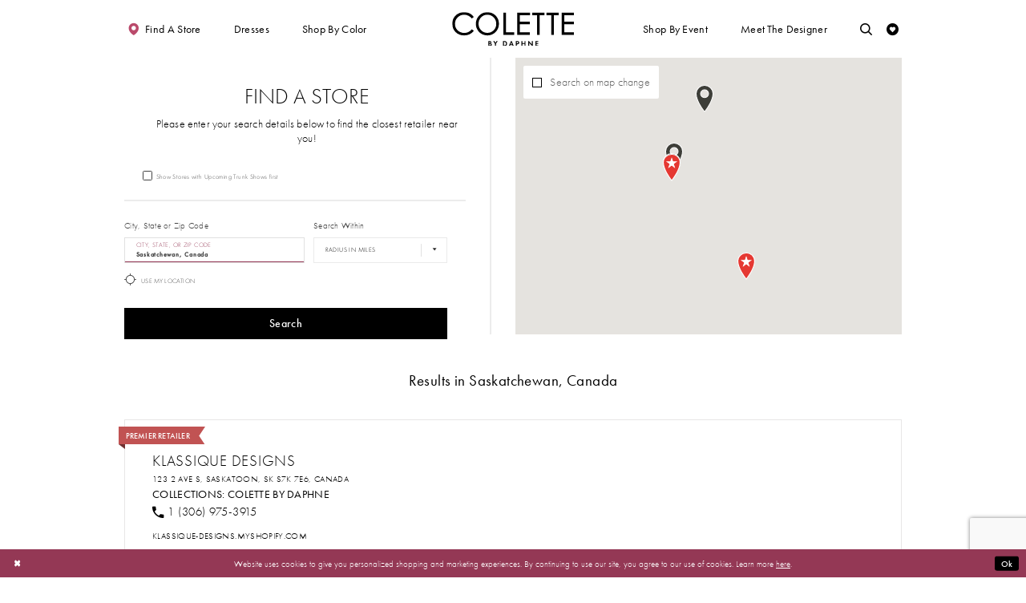

--- FILE ---
content_type: text/html; charset=utf-8
request_url: https://www.colettebydaphne.com/store-locator/CA/SK
body_size: 20504
content:




<!DOCTYPE html>
<html class="" lang="en-US">
<head>
    
<base href="/">
<meta charset="UTF-8">
<meta name="viewport" content="width=device-width, initial-scale=1, maximum-scale=2, user-scalable=1" />
<meta name="format-detection" content="telephone=yes">

    <link rel="apple-touch-icon" sizes="180x180" href="Themes/Colette/Content/img/favicon/apple-touch-icon.png">
<link rel="icon" type="image/png" sizes="32x32" href="Themes/Colette/Content/img/favicon/favicon-32x32.png">
<link rel="icon" type="image/png" sizes="16x16" href="Themes/Colette/Content/img/favicon/favicon-16x16.png">
<link rel="manifest" href="Themes/Colette/Content/img/favicon/site.webmanifest">
<link rel="mask-icon" href="Themes/Colette/Content/img/favicon/safari-pinned-tab.svg" color="#ba4a6b">
<link rel="shortcut icon" href="Themes/Colette/Content/img/favicon/favicon.ico">
<meta name="msapplication-TileColor" content="#ba4a6b">
<meta name="msapplication-config" content="Themes/Colette/Content/img/favicon/browserconfig.xml">
<meta name="theme-color" content="#ffffff">
    <link rel="preconnect" href="https://use.typekit.net" crossorigin="anonymous">
<link rel="preconnect" href="https://p.typekit.net" crossorigin="anonymous">
<link rel="preload" href="https://use.typekit.net/lzu2whm.css" as="style">
<link rel="stylesheet" href="https://use.typekit.net/lzu2whm.css"/>

    
<title>Colette by Daphne</title>

    <meta property="og:title" content="Colette by Daphne" />
    <meta property="og:type" content="website" />
    <meta property="og:url" content="https://www.colettebydaphne.com/store-locator/v2/CA/SK"/>
        <meta property="og:image" content="https://www.colettebydaphne.com/logos/raster-main-logo?v=18120d42-db72-0888-451e-c6b7166138ce" />
        <meta name="twitter:image" content="https://www.colettebydaphne.com/logos/raster-main-logo?v=18120d42-db72-0888-451e-c6b7166138ce"/>
        <meta name="google-site-verification" content="0lV4OMGTaxS_ccOFPVA7vl4yC6KuKxmpW-oQduN3Mco" />


    <link rel="stylesheet" type="text/css" href="https://www.colettebydaphne.com/content/theme.min.css?v=20251230114741"/>
    

    



    





<style type="text/css">
  @media(max-width: 767px){
        .main-carousel .template-overlay .slide-links a {
          padding-left: 0.125em;
          padding-right: 0.125em;
        }
      }
.leadinModal .leadinModal-content h4 {
    font-size: 1.8em !important;
}

@media only screen and (max-width: 768px) {
    .leadinModal.leadinModal-v3 h4 {
        font-size: 5vw !important;
    }
}

.leadinModal .leadin-button,
.leadinModal .leadinModal-content p {
    font-size: 1.5em !important;
}

@media only screen and (max-width: 768px)
{
    .leadinModal .leadin-button,
    .leadinModal .leadinModal-content p {
        font-size: 4.5vw !important;
    }
}
</style>
<script>
!function (w, d, t) {
  w.TiktokAnalyticsObject=t;var ttq=w[t]=w[t]||[];ttq.methods=["page","track","identify","instances","debug","on","off","once","ready","alias","group","enableCookie","disableCookie"],ttq.setAndDefer=function(t,e){t[e]=function(){t.push([e].concat(Array.prototype.slice.call(arguments,0)))}};for(var i=0;i<ttq.methods.length;i++)ttq.setAndDefer(ttq,ttq.methods[i]);ttq.instance=function(t){for(var e=ttq._i[t]||[],n=0;n<ttq.methods.length;n++)ttq.setAndDefer(e,ttq.methods[n]);return e},ttq.load=function(e,n){var i="https://analytics.tiktok.com/i18n/pixel/events.js";ttq._i=ttq._i||{},ttq._i[e]=[],ttq._i[e]._u=i,ttq._t=ttq._t||{},ttq._t[e]=+new Date,ttq._o=ttq._o||{},ttq._o[e]=n||{};var o=document.createElement("script");o.type="text/javascript",o.async=!0,o.src=i+"?sdkid="+e+"&lib="+t;var a=document.getElementsByTagName("script")[0];a.parentNode.insertBefore(o,a)};

  ttq.load('CFCO20BC77UEUGLDSSL0');
  ttq.page();
}(window, document, 'ttq');
</script>

<!-- Snap Pixel Code -->
<script type='text/javascript'>
(function(e,t,n){if(e.snaptr)return;var a=e.snaptr=function()
{a.handleRequest?a.handleRequest.apply(a,arguments):a.queue.push(arguments)};
a.queue=[];var s='script';r=t.createElement(s);r.async=!0;
r.src=n;var u=t.getElementsByTagName(s)[0];
u.parentNode.insertBefore(r,u);})(window,document,
'https://sc-static.net/scevent.min.js');

snaptr('init', 'ef4288b9-613c-4075-a0bf-dcdfa68bd3d0', {
'user_email': '__INSERT_USER_EMAIL__'
});

snaptr('track', 'PAGE_VIEW');

</script>
<!-- End Snap Pixel Code -->

</head>
<body class="page-moncheri page-moncheri page-store-finder page-inner page-common  ">
<!--[if lt IE 11]>
    <p class="browsehappy">You are using an <strong>outdated</strong> browser. Please <a href="http://browsehappy.com/">upgrade your browser</a> to improve your experience.</p>
<![endif]-->
<div class="hidden-vars" data-vars>
    <div class="breakpoint-xl" data-var-name="breakpoint" data-var-type="xl" data-var-value="width"></div>
    <div class="breakpoint-lg" data-var-name="breakpoint" data-var-type="lg" data-var-value="width"></div>
    <div class="breakpoint-md" data-var-name="breakpoint" data-var-type="md" data-var-value="width"></div>
    <div class="breakpoint-sm" data-var-name="breakpoint" data-var-type="sm" data-var-value="width"></div>
    <div class="color-primary" data-var-name="color" data-var-type="primary" data-var-value="color"></div>
    <div class="color-secondary" data-var-name="color" data-var-type="secondary" data-var-value="color"></div>
</div>
<!-- Loader -->
<div id="spinner" class="loader">
    <div class="round">
        <div class="section"></div>
    </div>
</div>
<div class="app-container app-container-fix">
    


    <header class="primary-block iblock-fix"
        data-property="fixed-header"
        role="banner"
        aria-label="Primary block"
        id="primary-block">
    <a href="#main"
   title="Skip to main content"
   class="sr-only sr-only-focusable"
   data-trigger="scroll-to"
   data-target="#main">
    Skip to main content
</a>
<a href="#main-navbar"
   title="Skip to Navigation"
   class="sr-only sr-only-focusable"
   data-trigger="scroll-to"
   data-target="#main-navbar">
    Skip to Navigation
</a>
<span class="btn-link sr-only sr-only-focusable"
      data-trigger="ada-visual"
      data-enabled-title="Disable Accessibility for visually impaired"
      data-disabled-title="Enable Accessibility for visually impaired"
      aria-label="Toggle Accessibility For visually impaired"
      role="button"
      tabindex="0">
</span>
<span class="btn-link sr-only sr-only-focusable"
      data-trigger="ada-autoplay"
      data-enabled-title="Un-pause autoplay for dynamic content"
      data-disabled-title="Pause autoplay for dynamic content"
      aria-label="Toggle page dynamic content autoplay" role="button"
      tabindex="0">
</span>
    



    <div class="header iblock-fix"
         id="header">
        <div class="container">
            <div class="row">
                <div class="header-blocks hidden-gt-sm">
                    <div class="header-block header-block--menu header-block--left">
                        <div class="header__menu"
                             role="menu"
                             aria-label="Header Menu Left. Buttons: Hamburger menu , Store Locator">
                            <div class="header__menu-item"
                                 role="menuitem">
                                <span class="navbar-toggle menu-item collapsed"
                                      data-toggle="collapse"
                                      data-target="#main-navbar"
                                      role="button"
                                      aria-label="Toggle Main Navigation Menu"
                                      aria-controls="main-navbar"
                                      aria-haspopup="true"
                                      aria-expanded="false">
                                    <i class="icomoon icomoon-hamburger"
                                       aria-hidden="true"></i>
                                </span>
                            </div>
                                <div class="header__menu-item header__menu-item--locator"
                                     role="menuitem">
                                    <a href="store-locator"
   aria-label="Visit Store Locator page">
  <i class="icomoon icomoon-map-pin" aria-hidden="true">
  </i>
</a>

                                </div>
                        </div>
                    </div>
                    <div class="header-block header-block--center header-block--logo">
                        <a href="/"
                           class="brand-logo header__logo"
                           aria-label="Colette by Daphne Homepage">
                            <img src="logos/main-logo?v=e2e55fa7-8f58-8885-87fc-35caa6b9aed4"
                                 alt="Colette by Daphne"/>
                        </a>
                    </div>
                    <div class="header-block header-block--menu header-block--right">
                        <div class="header__menu"
                             role="menu"
                             aria-label="Header Menu. Buttons: Search, Wishlist">
                            <div class="header__menu-item"
                                 role="menuitem">
                                <a class="show-search"
                                    href="search"
                                    aria-haspopup="true"
                                    aria-expanded="false"
                                    aria-label="Open Search dialog">
                                    <i class="icomoon icomoon-search" aria-hidden="true"></i>
                                </a>
                            </div>
                            <div class="header__menu-item"
                                 role="menuitem">
                                <a href="/wishlist"
                                   aria-label="Visit Wishlist Page">
                                    <i class="icomoon icomoon-heart-circle"
                                       aria-hidden="true"></i>
                                </a>
                            </div>
                        </div>
                    </div>
                </div>
                <div class="header__nav">
                    <div class="header__nav-search search-holder">
                        <div name="search-form" role="search" aria-label="Search form"
     class="search-form iblock-fix collapsed">
    <div class="search-group ui-widget">
        <div class="search-btn search-btn-left">
            <button type="submit" data-trigger="search" aria-label="Submit Search">
                <i class="icomoon icomoon-search" aria-hidden="true"></i>
            </button>
        </div>
        <div class="search-btn search-btn-right">
            <button type="button" class="close-search-form" aria-label="Close Search">
                <i class="icon-syvo icon-close-x" aria-hidden="true"></i>
            </button>
        </div>
        <input type="search"
               name="query"
               class="ui-autocomplete-input"
               placeholder="Search"
               autocomplete="off"
               data-property="search"
               aria-label="Search"/>
    </div>
</div>

                    </div>
                    <div class="header__nav-menu">
                        

<div id="main-navbar" class="navbar-collapse main-navbar main-navbar-extended collapse">
    <div class="main-navbar-extended-contents">
        
<div class="main-navbar-extended-header hidden-gt-sm">
    <div class="mobile-nav-logo">
        <a href="/"
           class="brand-logo"
           aria-label="Colette by Daphne Homepage">
            <img src="logos/main-logo?v=e2e55fa7-8f58-8885-87fc-35caa6b9aed4"
                 alt="Colette by Daphne"/>
        </a>
    </div>
    <div class="main-navbar-extended-header-search">
        <div name="search-form" role="search" aria-label="Search form"
     class="search-form iblock-fix collapsed">
    <div class="search-group ui-widget">
        <div class="search-btn search-btn-left">
            <button type="submit" data-trigger="search" aria-label="Submit Search">
                <i class="icomoon icomoon-search" aria-hidden="true"></i>
            </button>
        </div>
        <div class="search-btn search-btn-right">
            <button type="button" class="close-search-form" aria-label="Close Search">
                <i class="icon-syvo icon-close-x" aria-hidden="true"></i>
            </button>
        </div>
        <input type="search"
               name="query"
               class="ui-autocomplete-input"
               placeholder="Search"
               value=""
               autocomplete="off"
               data-property="search"
               aria-label="Search"/>
    </div>
</div>

    </div>
</div>
        
<div class="main-navbar-extended-body">
    





        <div class="hidden-xs hidden-sm">
             <div class="common-navbar">
  <span class="close-navbar"
        data-toggle="collapse"
        data-target="#main-navbar"
        role="button"
        aria-haspopup="false"
        aria-expanded="false"
        aria-label="Close Main Navbar"
        aria-hidden="true">
  </span>
  <ul>
    <li class="store-li">
      <a href="store-locator"
         class="store-button"
         data-toggle="store-locator"
         data-property="find-store">
        <i class="icomoon icomoon-map-pin"
           aria-hidden="true">
        </i>
        <span>
          Find a store
        </span>
        <i class="sign"
           aria-hidden="true">
        </i>
      </a>
    </li>
    <li>
      <input type="checkbox"
             autocomplete="off"
             data-trigger="menu-opener"
             aria-haspopup="true"
             aria-expanded="false"
             aria-label="Open Dresses Sub Menu">
      <span class="navbar-item"
            role="button">
        <span>
          Dresses
        </span>
        <i class="sign"
           aria-hidden="true">
        </i>
      </span>
      <ul class="common-sub-menu">
        <li>
          <input type="checkbox"
                 autocomplete="off"
                 aria-haspopup="true"
                 aria-expanded="false"
                 aria-label="Sub Menu Opener">
          <ul>
            <li>
              <input type="checkbox"
                     autocomplete="off"
                     data-trigger="menu-opener"
                     aria-haspopup="true"
                     aria-expanded="false"
                     aria-label="Dresses Menu Opener">
              <span class="navbar-item"
                    role="button">
                <span>
                  <span class="hidden-xs hidden-sm">Dresses
                  </span>
                  <span class="hidden-gt-sm">Occasion
                  </span>
                </span>
                <i class="sign"
                   aria-hidden="true">
                </i>
              </span>
              <ul>
                <li>
                    <a href="categories/dafs-faves">
                    <span>
                      DAF'S FAVES
                    </span>
                    <i class="sign"
                       aria-hidden="true">
                    </i>
                  </a>
                </li>
                <li>
                         <a href="categories/evening-dresses">
                    <span>
                      EVENING DRESSES
                    </span>
                    <i class="sign"
                       aria-hidden="true">
                    </i>
                  </a>
                </li>
                <li>
                  <a href="categories/long-dresses">
                    <span>
                      LONG DRESSES
                    </span>
                    <i class="sign"
                       aria-hidden="true">
                    </i>
                  </a>
                </li>
                <li>
                       <a href="categories/pageant-dresses">
                    <span>
                      PAGEANT DRESSES
                    </span>
                    <i class="sign"
                       aria-hidden="true">
                    </i>
                  </a>
                </li>
                <li>
                  <a href="categories/prom-dresses"
                     data-property="prom-dresses">
                    <span>
                      PROM DRESSES
                    </span>
                    <i class="sign"
                       aria-hidden="true">
                    </i>
                  </a>
                </li>
                <li>
                  <a href="categories/all-dresses">
                    <span>
                      ALL DRESSES
                    </span>
                    <i class="sign"
                       aria-hidden="true">
                    </i>
                  </a>
                </li>
              </ul>
            </li>
            <li>
              <input type="checkbox"
                     autocomplete="off"
                     data-trigger="menu-opener"
                     aria-haspopup="true"
                     aria-expanded="false"
                     aria-label="Fabric Menu Opener">
              <span class="navbar-item"
                    role="button">
                <span>
                  FABRIC
                </span>
                <i class="sign"
                   aria-hidden="true">
                </i>
              </span>
              <ul>
                <li>
                      <a href="categories/glitter-prom-dresses">
                <span>
                  GLITTER DRESSES
                </span>
                <i class="sign"
                   aria-hidden="true">
                </i>
              </a>
            </li>
            <li>
                  <a href="categories/lace-prom-dresses">
                    <span>
                      LACE DRESSES
                    </span>
                    <i class="sign"
                       aria-hidden="true">
                    </i>
                  </a>
                </li>
                <li>
                  <a href="categories/tulle-prom-dresses">
                    <span>
                       <i class="sign"
                       aria-hidden="true">
                    </i>
                  </a>
                </li>
                <li>
                  <a href="categories/sequin-prom-dresses">
                    <span>
                      SEQUIN DRESSES
                 </span>
                    <i class="sign"
                       aria-hidden="true">
                    </i>
                  </a>
                </li>
                <li>
                       <a href="categories/tulle-prom-dresses">
                    <span>    
                  TULLE DRESSES
                    </span>
                    <i class="sign"
                       aria-hidden="true">
                    </i>
                  </a>
                </li>
              </ul>
            </li>
          </ul>
        </li>
        <li data-menu-item="empty">
          <input type="checkbox"
                 autocompete="off"
                 aria-haspopup="true"
                 aria-expanded="false"
                 aria-label="Sub Menu Opener">
          <ul>
            <li>
              <input type="checkbox"
                     autocomplete="off"
                     data-trigger="menu-opener"
                     aria-haspopup="true"
                     aria-expanded="false"
                     aria-label="DRESS SILHOUETTES Menu Opener">
              <span class="navbar-item"
                    role="button">
                <span>
                  DRESS SILHOUETTES
                </span>
                <i class="sign"
                   aria-hidden="true">
                </i>
              </span>
              <ul>
                <li>
                  <a href="categories/a-line-prom-dresses">
                    <span>
                      A-LINE DRESSES
                    </span>
                    <i class="sign"
                       aria-hidden="true">
                    </i>
                  </a>
                </li>
                <li>
                  <a href="categories/ball-gown-prom-dresses">
                    <span>
                      BALL GOWNS
                    </span>
                    <i class="sign"
                       aria-hidden="true">
                    </i>
                  </a>
                </li>
                <li>
                  <a href="categories/mermaid-prom-dresses">
                    <span>
                      MERMAID DRESSES
                    </span>
                    <i class="sign"
                       aria-hidden="true">
                    </i>
                  </a>
                </li>
                <li>
                  <a href="categories/sheath-prom-dresses">
                    <span>
                      SHEATH DRESSES
                    </span>
                    <i class="sign"
                       aria-hidden="true">
                    </i>
                  </a>
                </li>
              </ul>
            </li>
            <li>
              <input type="checkbox"
                     autocomplete="off"
                     data-trigger="menu-opener"
                     aria-haspopup="true"
                     aria-expanded="false"
                     aria-label="NECKLINES Menu Opener">
              <span class="navbar-item"
                    role="button">
                <span>
                  NECKLINES
                </span>
                <i class="sign"
                   aria-hidden="true">
                </i>
              </span>
              <ul>
                <li>
                  <a href="categories/halter-neck-prom-dresses">
                    <span>
                      HALTER NECKLINE
                    </span>
                    <i class="sign"
                       aria-hidden="true">
                    </i>
                  </a>
                </li>
                <li>
                  <a href="categories/strapless-dresses">
                    <span>
                      STRAPLESS DRESSES
                    </span>
                    <i class="sign"
                       aria-hidden="true">
                    </i>
                  </a>
                </li>
                <li>
                  <a href="categories/sweetheart-prom-dresses">
                    <span>
                      SWEETHEART DRESSES
                    </span>
                    <i class="sign"
                       aria-hidden="true">
                    </i>
                  </a>
                </li>
                <li>
                  <a href="categories/v-neck-prom-dresses">
                    <span>
                      V-NECK DRESSES
                    </span>
                    <i class="sign"
                       aria-hidden="true">
                    </i>
                  </a>
                </li>
              </ul>
            </li>
          </ul>
        </li>
        <li data-menu-item="empty">
          <input type="checkbox"
                 autocomplete="off"
                 aria-haspopup="true"
                 aria-expanded="false"
                 aria-label="Sub Menu Opener">
          <ul>
            <li>
              <input type="checkbox"
                     autocomplete="off"
                     data-trigger="menu-opener"
                     aria-haspopup="true"
                     aria-expanded="false"
                     aria-label="STYLES AND TRENDS Menu Opener">
              <span class="navbar-item"
                    role="button">
                <span>
                  STYLES AND TRENDS
                </span>
                <i class="sign"
                   aria-hidden="true">
                </i>
              </span>
              <ul>
                <li>
                   <a href="categories/beaded-prom-dresses">
                    <span>
                      BEADED PROM DRESSES
                    </span>
                    <i class="sign"
                       aria-hidden="true">
                    </i>
                  </a>
                </li>
                <li>
                  <a href="categories/classic-prom-dresses">
                    <span>
                      CLASSIC PROM DRESSES
                    </span>
                    <i class="sign"
                       aria-hidden="true">
                    </i>
                  </a>
                </li>
                <li>
                  <a href="categories/corset-back-prom-dresses">
                    <span>
                      CORSET BACK PROM DRESSES
                    </span>
                    <i class="sign"
                       aria-hidden="true">
                    </i>
                  </a>
                </li>
                <li>
                        <a href="categories/edgy-prom-dresses">
                    <span>
                      EDGY PROM DRESSES
                    </span>
                    <i class="sign"
                       aria-hidden="true">
                    </i>
                  </a>
                </li>
                <li>
                  <a href="categories/elegant-prom-dresses">
                    <span>
                      ELEGANT PROM DRESSES
                    </span>
                    <i class="sign"
                       aria-hidden="true">
                    </i>
                  </a>
                </li>
                <li>
                  <a href="categories/floral-prom-dresses">
                    <span>
                      FLORAL PROM DRESSES
                    </span>
                    <i class="sign"
                       aria-hidden="true">
                    </i>
                  </a>
                </li>
                <li>
                  <a href="categories/open-back-prom-dresses">
                    <span>
                      OPEN BACK PROM DRESSES
                    </span>
                    <i class="sign"
                       aria-hidden="true">
                    </i>
                  </a>
                </li>
                <li>
             		  <a href="categories/prom-dresses-with-pockets">
                    <span>
                      PROM DRESSES WITH POCKETS
                    </span>
                    <i class="sign"
                       aria-hidden="true">
                    </i>
                  </a>
                </li>
                  <a href="categories/sexy-prom-dresses">
                    <span>
                      SEXY PROM DRESSES
                    </span>
                    <i class="sign"
                       aria-hidden="true">
                    </i>
                  </a>
                </li>
                <li>
                  <a href="categories/simple-prom-dresses">
                    <span>
                      SIMPLE PROM DRESSES
                    </span>
                    <i class="sign"
                       aria-hidden="true">
                    </i>
                  </a>
                </li>
                <li>
              </ul>
            </li>
          </ul>
        </li>
      </ul>
    </li>
    <li class="colors-li">
      <input type="checkbox"
             autocomplete="off"
             data-trigger="menu-opener"
             aria-haspopup="true"
             aria-expanded="false"
             aria-label="Shop by color Menu Opener">
      <span class="navbar-item"
            role="button">
        <span>Shop by color
        </span>
        <i class="sign"
           aria-hidden="true">
        </i>
      </span>
      <ul class="common-sub-menu">
        <div class="colors-wrapper">
          <div class="colors-header">
            <div class="header">
              <h3>Shop by color
              </h3>
            </div>
          </div>
          <div class="color-list">
            <div class="list">
              <div class="list-item">
                <a class="color-block"
                   href="categories/black-prom-dresses-by-colette-by-daphne">
                  <div class="content content-img has-absolute-img"
                       style="background-color: #000;">
                  </div>
                  <div class="header">
                    <span class="color-heading">Black
                    </span>
                  </div>
                </a>
              </div>
              <div class="list-item">
                <a class="color-block"
                   href="categories/red-prom-dresses-by-colette-by-daphne">
                  <div class="content content-img"
                       style="background-color: #D33737;">
                  </div>
                  <div class="header">
                    <span class="color-heading">Red
                    </span>
                  </div>
                </a>
              </div>
              <div class="list-item">
                <a class="color-block"
                   href="categories/pink-prom-dresses-by-colette-by-daphne">
                  <div class="content content-img has-absolute-img"
                       style="background-color: #FFD5D5;">
                  </div>
                  <div class="header">
                    <span class="color-heading">Pink
                    </span>
                  </div>
                </a>
              </div>
              <div class="list-item">
                <a class="color-block"
                   href="categories/yellow-prom-dresses-by-colette-by-daphne">
                  <div class="content content-img has-absolute-img"
                       style="background-color: #FFE88B;">
                  </div>
                  <div class="header">
                    <span class="color-heading">Yellow
                    </span>
                  </div>
                </a>
              </div>
              <div class="list-item">
                <a class="color-block"
                   href="categories/green-prom-dresses-by-colette-by-daphne">
                  <div class="content content-img has-absolute-img"
                       style="background-color: #76A76D;">
                  </div>
                  <div class="header">
                    <span class="color-heading">Green
                    </span>
                  </div>
                </a>
              </div>
              <div class="list-item">
                <a class="color-block"
                   href="categories/blue-prom-dresses-by-colette-by-daphne">
                  <div class="content content-img has-absolute-img"
                       style="background-color: #5085D2;">
                  </div>
                  <div class="header">
                    <span class="color-heading">Blue
                    </span>
                  </div>
                </a>
              </div>
              <div class="list-item">
                <a class="color-block"
                   href="categories/purple-prom-dresses-by-colette-by-daphne">
                  <div class="content content-img has-absolute-img"
                       style="background-color: #A955BE;">
                  </div>
                  <div class="header">
                    <span class="color-heading">Purple
                    </span>
                  </div>
                </a>
              </div>
              <div class="list-item">
                <a class="color-block"
                   href="categories/multi-colored-prom-dresses-by-colette-by-daphne">
                  <div class="content content-img has-absolute-img"
                       style="background: linear-gradient(220.36deg, #A955BE 0%, #5085D2 25.31%, #76A76D 45.22%, #FFE88B 63.33%, #FFD5D5 82.22%, #D33737 100%);">
                  </div>
                  <div class="header">
                    <span class="color-heading">
                      Multi
                    </span>
                  </div>
                </a>
              </div>
              <div class="list-item">
                <a class="color-block"
                   href="categories/gold-prom-dresses-by-colette-by-daphne">
                  <div class="content content-img has-absolute-img"
                       style="background-color: #B58D3D;">
                  </div>
                  <div class="header">
                    <span class="color-heading">
                      Gold
                    </span>
                  </div>
                </a>
              </div>
              <div class="list-item">
                <a class="color-block"
                   href="categories/tan-beige-prom-dresses-by-colette-by-daphne">
                  <div class="content content-img has-absolute-img"
                       style="background-color: #f5f5dc;">
                  </div>
                  <div class="header">
                    <span class="color-heading">
                      Tan/Beige
                    </span>
                  </div>
                </a>
              </div>
              <div class="list-item">
                <a class="color-block"
                   href="categories/white-ivory-prom-dresses-by-colette-by-daphne">
                  <div class="content content-img has-absolute-img"
                       style="background-color: #fffff0;">
                  </div>
                  <div class="header">
                    <span class="color-heading">
                      White/Ivory
                    </span>
                  </div>
                </a>
              </div>
              <div class="list-item">
                <a class="color-block"
                   href="categories/silver-gray-prom-dresses-by-colette-by-daphne">
                  <div class="content content-img has-absolute-img"
                       style="background-color: #C0C0C0;">
                  </div>
                  <div class="header">
                    <span class="color-heading">
                      Silver/Gray
                    </span>
                  </div>
                </a>
              </div>
            </div>
          </div>
        </div>
      </ul>
    </li>
  </ul>
  <ul>
    <li>
      <input type="checkbox"
             autocomplete="off"
             data-trigger="menu-opener"
             aria-haspopup="true"
             aria-expanded="false"
             aria-label="Shop By Event Menu Opener">
      <span class="navbar-item"
            role="button">
        <span>
          Shop By Event
        </span>
        <i class="sign"
           aria-hidden="true">
        </i>
      </span>
      <ul class="common-sub-menu">
        <li>
          <input type="checkbox"
                 autocomplete="off"
                 aria-haspopup="true"
                 aria-expanded="false"
                 aria-label="Sub Menu Opener">
          <ul>
            <li>
              <input type="checkbox"
                     autocomplete="off"
                     data-trigger="menu-opener"
                     aria-haspopup="true"
                     aria-expanded="false"
                     aria-label="Dresses Menu Opener">
              <span class="navbar-item"
                    role="button">
                <span>
                  <span class="hidden-xs hidden-sm">Dresses
                  </span>
                  <span class="hidden-gt-sm">Occasion
                  </span>
                </span>
                <i class="sign"
                   aria-hidden="true">
                </i>
              </span>
              <ul>
                <li>
                  <a href="categories/evening-dresses">
                    <span>
                      EVENING DRESSES
                    </span>
                    <i class="sign"
                       aria-hidden="true">
                    </i>
                  </a>
                </li>
                <li>
                  <a href="categories/prom-dresses">
                    <span>
                      PROM DRESSES
                    </span>
                    <i class="sign"
                       aria-hidden="true">
                    </i>
                  </a>
                </li>
                <li>
                           <a href="categories/pageant-dresses">
                    <span>
                      PAGEANT DRESSES
                    </span>
                    <i class="sign"
                       aria-hidden="true">
                    </i>
                  </a>
                </li>
                <li>
                  <a href="categories/all-dresses">
                    <span>
                      ALL DRESSES
                    </span>
                    <i class="sign"
                       aria-hidden="true">
                    </i>
                  </a>
                </li>
                <li>
                  <a href="categories/sweet-16-dresses">
                    <span>
                      SWEET 16
                    </span>
                    <i class="sign"
                       aria-hidden="true">
                    </i>
                  </a>
                </li>
                <li>
                  <a href="categories/wedding-guest-dresses">
                    <span>
                      WEDDING GUEST
                    </span>
                    <i class="sign"
                       aria-hidden="true">
                    </i>
                  </a>
                </li>
              </ul>
            </li>
          </ul>
        </li>
      </ul>
    </li>
    <li>
      <a href="meet-daphne">
        <span>Meet the designer
        </span>
        <i class="sign"
           aria-hidden="true">
        </i>
      </a>
    </li>
    <li class="hidden-xs hidden-sm icon-li has-margin">
      <a class="show-search"
         href="search"
         aria-haspopup="true"
         aria-expanded="false"
         aria-label="Toggle search">
        <i class="icomoon icomoon-search"
           aria-hidden="true">
        </i>
      </a>
    </li>
    <li class="hidden-xs hidden-sm icon-li">
      <a href="wishlist"
         data-property="wishlist-header"
         aria-haspopup="true"
         aria-expanded="false"
         aria-label="Check Wishlist">
        <i class="icomoon icomoon-heart-circle"
           aria-hidden="true">
        </i>
      </a>
    </li>
  </ul>
</div>

        </div>
        <div class="hidden-gt-sm">
            <div class="common-navbar">
  <span class="close-navbar"
        data-toggle="collapse"
        data-target="#main-navbar"
        role="button"
        aria-haspopup="false"
        aria-expanded="false"
        aria-label="Close Main Navbar"
        aria-hidden="true">
  </span>
  <ul>
    <li class="store-li">
      <a href="store-locator"
         class="store-button"
         data-toggle="store-locator">
        <i class="icomoon icomoon-map-pin"
           aria-hidden="true">
        </i>
        <span>
          Find a store
        </span>
        <i class="sign"
           aria-hidden="true">
        </i>
      </a>
    </li>
    <li>
      <a href="/categories/spring-2026-prom-dresses">
        <span>
          Spring 2026 Collection
        </span>
        <i class="sign"
           aria-hidden="true">
        </i>
      </a>
    </li>
    <li>
      <a href="categories/prom-dresses">
        <span>
          Prom Dresses
        </span>
        <i class="sign"
           aria-hidden="true">
        </i>
      </a>
    </li>
    <li class="colors-li">
      <input type="checkbox"
             autocomplete="off"
             data-trigger="menu-opener"
             aria-haspopup="true"
             aria-expanded="false"
             aria-label="Shop by color Menu Opener">
      <span class="navbar-item">
        <span>
          Shop by color
        </span>
        <i class="sign"
           aria-hidden="true">
        </i>
      </span>
      <ul class="common-sub-menu colors-sub-menu">
        <div class="colors-wrapper">
          <div class="colors-header">
            <div class="header">
              <h3>Shop by color
              </h3>
            </div>
          </div>
          <div class="color-list">
            <div class="list">
              <div class="list-item">
                <a class="color-block"
                   href="categories/black-prom-dresses-by-colette-by-daphne">
                  <div class="content content-img has-absolute-img"
                       style="background-color: #000;">
                  </div>
                  <div class="header">
                    <span class="color-heading">Black
                    </span>
                  </div>
                </a>
              </div>
              <div class="list-item">
                <a class="color-block"
                   href="categories/red-prom-dresses-by-colette-by-daphne">
                  <div class="content content-img"
                       style="background-color: #D33737;">
                  </div>
                  <div class="header">
                    <span class="color-heading">Red
                    </span>
                  </div>
                </a>
              </div>
              <div class="list-item">
                <a class="color-block"
                   href="categories/pink-prom-dresses-by-colette-by-daphne">
                  <div class="content content-img has-absolute-img"
                       style="background-color: #FFD5D5;">
                  </div>
                  <div class="header">
                    <span class="color-heading">Pink
                    </span>
                  </div>
                </a>
              </div>
              <div class="list-item">
                <a class="color-block"
                   href="categories/yellow-prom-dresses-by-colette-by-daphne">
                  <div class="content content-img has-absolute-img"
                       style="background-color: #FFE88B;">
                  </div>
                  <div class="header">
                    <span class="color-heading">Yellow
                    </span>
                  </div>
                </a>
              </div>
              <div class="list-item">
                <a class="color-block"
                   href="categories/green-prom-dresses-by-colette-by-daphne">
                  <div class="content content-img has-absolute-img"
                       style="background-color: #76A76D;">
                  </div>
                  <div class="header">
                    <span class="color-heading">Green
                    </span>
                  </div>
                </a>
              </div>
              <div class="list-item">
                <a class="color-block"
                   href="categories/blue-prom-dresses-by-colette-by-daphne">
                  <div class="content content-img has-absolute-img"
                       style="background-color: #5085D2;">
                  </div>
                  <div class="header">
                    <span class="color-heading">Blue
                    </span>
                  </div>
                </a>
              </div>
              <div class="list-item">
                <a class="color-block"
                   href="categories/purple-prom-dresses-by-colette-by-daphne">
                  <div class="content content-img has-absolute-img"
                       style="background-color: #A955BE;">
                  </div>
                  <div class="header">
                    <span class="color-heading">Purple
                    </span>
                  </div>
                </a>
              </div>
              <div class="list-item">
                <a class="color-block"
                   href="categories/multi-colored-prom-dresses-by-colette-by-daphne">
                  <div class="content content-img has-absolute-img"
                       style="background: linear-gradient(220.36deg, #A955BE 0%, #5085D2 25.31%, #76A76D 45.22%, #FFE88B 63.33%, #FFD5D5 82.22%, #D33737 100%);">
                  </div>
                  <div class="header">
                    <span class="color-heading">
                      Multi
                    </span>
                  </div>
                </a>
              </div>
              <div class="list-item">
                <a class="color-block"
                   href="categories/gold-prom-dresses-by-colette-by-daphne">
                  <div class="content content-img has-absolute-img"
                       style="background-color: #B58D3D;">
                  </div>
                  <div class="header">
                    <span class="color-heading">
                      Gold
                    </span>
                  </div>
                </a>
              </div>
              <div class="list-item">
                <a class="color-block"
                   href="categories/tan-beige-prom-dresses-by-colette-by-daphne">
                  <div class="content content-img has-absolute-img"
                       style="background-color: #f5f5dc;">
                  </div>
                  <div class="header">
                    <span class="color-heading">
                      Tan/Beige
                    </span>
                  </div>
                </a>
              </div>
              <div class="list-item">
                <a class="color-block"
                   href="categories/white-ivory-prom-dresses-by-colette-by-daphne">
                  <div class="content content-img has-absolute-img"
                       style="background-color: #fffff0;">
                  </div>
                  <div class="header">
                    <span class="color-heading">
                      White/Ivory
                    </span>
                  </div>
                </a>
              </div>
              <div class="list-item">
                <a class="color-block"
                   href="categories/silver-gray-prom-dresses-by-colette-by-daphne">
                  <div class="content content-img has-absolute-img"
                       style="background-color: #C0C0C0;">
                  </div>
                  <div class="header">
                    <span class="color-heading">
                      Silver/Gray
                    </span>
                  </div>
                </a>
              </div>
            </div>
          </div>
        </div>
      </ul>
    </li>
    <li>
      <input type="checkbox"
             autocomplete="off"
             data-trigger="menu-opener"
             aria-haspopup="true"
             aria-expanded="false"
             aria-label="Shop By Event Menu Opener">
      <span class="navbar-item"
            role="menuitem">
        <span>
          Shop By Event
        </span>
        <i class="sign"
           aria-hidden="true">
        </i>
      </span>
      <ul class="common-sub-menu ">
        <li>
          <a href="categories/evening-dresses">
            <span>
              EVENING DRESSES
            </span>
            <i class="sign"
               aria-hidden="true">
            </i>
          </a>
        </li>
        <li>
          <a href="categories/prom-dresses">
            <span>
              PROM DRESSES
            </span>
            <i class="sign"
               aria-hidden="true">
            </i>
          </a>
        </li>
        <li>
          <a href="categories/short-prom-dresses">
            <span>
              ALL DRESSES
            </span>
            <i class="sign"
               aria-hidden="true">
            </i>
          </a>
        </li>
        <li>
          <a href="categories/sweet-16-dresses">
            <span>
              SWEET 16
            </span>
            <i class="sign"
               aria-hidden="true">
            </i>
          </a>
        </li>
        <li>
          <a href="categories/wedding-guest-dresses">
            <span>
              WEDDING GUEST
            </span>
            <i class="sign"
               aria-hidden="true">
            </i>
          </a>
        </li>
      </ul>
    </li>
    <li class="hidden-gt-sm">
      <input type="checkbox"
             autocomplete="off"
             data-trigger="menu-opener"
             aria-haspopup="true"
             aria-expanded="false"
             aria-label="Filter Search Menu Opener">
      <span class="navbar-item"
            role="button">
        <span>
          Filter search
        </span>
        <i class="sign"
           aria-hidden="true">
        </i>
      </span>
      <ul class="common-sub-menu">
        <li>
          <input type="checkbox"
                 autocomplete="off"
                 data-trigger="menu-opener"
                 aria-haspopup="true"
                 aria-expanded="false"
                 aria-label="Popular Searches Menu Opener">
          <span class="navbar-item"
                role="button">
            <span>
              <span>Popular Searches
              </span>
            </span>
            <i class="sign"
               aria-hidden="true">
            </i>
          </span>
          <ul>
            <li>
              <a href="categories/all-dresses">
                <span>
                  ALL DRESSES
                </span>
                <i class="sign"
                   aria-hidden="true">
                </i>
              </a>
            </li>
            <li>
              <a href="categories/evening-dresses">
                <span>
                  EVENING DRESSES
                </span>
                <i class="sign"
                   aria-hidden="true">
                </i>
              </a>
            </li>
            <li>
              <a href="categories/prom-dresses">
                <span>
                  PROM DRESSES
                </span>
                <i class="sign"
                   aria-hidden="true">
                </i>
              </a>
            </li>
          </ul>
        </li>
        <li>
          <input type="checkbox"
                 autocomplete="off"
                 data-trigger="menu-opener"
                 aria-haspopup="true"
                 aria-expanded="false"
                 aria-label="DRESS SILHOUETTES Menu Opener">
          <span class="navbar-item"
                role="button">
            <span>
              DRESS SILHOUETTES
            </span>
            <i class="sign"
               aria-hidden="true">
            </i>
          </span>
          <ul>
            <li>
              <a href="categories/a-line-prom-dresses">
                <span>
                  A-LINE DRESSES
                </span>
                <i class="sign"
                   aria-hidden="true">
                </i>
              </a>
            </li>
            <li>
              <a href="categories/ball-gown-prom-dresses">
                <span>
                  BALL GOWNS
                </span>
                <i class="sign"
                   aria-hidden="true">
                </i>
              </a>
            </li>
            <li>
              <a href="categories/mermaid-prom-dresses">
                <span>
                  MERMAID DRESSES
                </span>
                <i class="sign"
                   aria-hidden="true">
                </i>
              </a>
            </li>
            <li>
              <a href="categories/sheath-prom-dresses">
                <span>
                  SHEATH DRESSES
                </span>
                <i class="sign"
                   aria-hidden="true">
                </i>
              </a>
            </li>
          </ul>
        </li>
        <li>
          <input type="checkbox"
                 autocomplete="off"
                 data-trigger="menu-opener"
                 aria-haspopup="true"
                 aria-expanded="false"
                 aria-label="FABRIC Menu Opener">
          <span class="navbar-item"
                role="button">
            <span>
              FABRIC
            </span>
            <i class="sign"
               aria-hidden="true">
            </i>
          </span>
          <ul>
            <li>
              <a href="categories/lace-prom-dresses">
                <span>
                  LACE DRESSES
                </span>
                <i class="sign"
                   aria-hidden="true">
                </i>
              </a>
            </li>
            <li>
              <a href="categories/metallic-prom-dresses">
                <span>
                  METALLIC DRESSES
                </span>
                <i class="sign"
                   aria-hidden="true">
                </i>
              </a>
            </li>
            <li>
                       <a href="categories/sequin-prom-dresses">
                <span>
                  SEQUIN DRESSES
                </span>
                <i class="sign"
                   aria-hidden="true">
                </i>
              </a>
            </li>
            <li>
                       <a href="categories/glitter-prom-dresses">
                <span>
                  GLITTER DRESSES
                </span>
                <i class="sign"
                   aria-hidden="true">
                </i>
              </a>
            </li>
            <li>
              <a href="categories/tulle-prom-dresses">
                <span>
                  TULLE DRESSES
                </span>
                <i class="sign"
                   aria-hidden="true">
                </i>
              </a>
            </li>
          </ul>
        </li>
        <li>
          <input type="checkbox"
                 autocomplete="off"
                 data-trigger="menu-opener"
                 aria-haspopup="true"
                 aria-expanded="false"
                 aria-label="Length Menu Opener">
          <span class="navbar-item"
                role="button">
            <span>
              Length
            </span>
            <i class="sign"
               aria-hidden="true">
            </i>
          </span>
          <ul>
            <li>
              <a href="categories/long-dresses">
                <span>
                  Long
                </span>
                <i class="sign"
                   aria-hidden="true">
                </i>
              </a>
            </li>
          </ul>
        </li>
      </ul>
    </li>
    <li class="icon-li">
      <a href="wishlist"
         data-property="wishlist-header"
         aria-haspopup="true"
         aria-expanded="false">
        <i class="icomoon icomoon-heart-circle"
           aria-hidden="true">
        </i>
        <span>Wishlist
        </span>
      </a>
    </li>
    <li>
      <a href="meet-daphne">
        <span>
          Meet the designer, Daphne Hardin.
        </span>
        <i class="sign"
           aria-hidden="true">
        </i>
      </a>
    </li>
  </ul>
</div>

        </div>


</div>
        
<div class="main-navbar-extended-footer hidden-gt-sm">
    <div class="main-navbar-extended-footer-icons">
        <ul>
                    <li>
                        <a href="/wishlist">
                            <i class="icon-syvo icon-heart-o" aria-hidden="true"></i>
                            <span>Wishlist</span>
                        </a>
                    </li>
                <li>
                    <a href="/login">
                        <i class="icon-syvo icon-user-o" aria-hidden="true"></i>
                        <span>Sign In</span>
                    </a>
                </li>
                <li>
                    <a href="/register">
                        <i class="icon-syvo icon-user-o" aria-hidden="true"><span>+</span></i>
                        <span>Sign Up</span>
                    </a>
                </li>
        </ul>
    </div>
</div>
    </div>
    
<div class="main-navbar-extended-overlay" data-toggle="collapse" data-target="#main-navbar" aria-haspopup="false" aria-expanded="false" aria-hidden="true"></div>
</div>
                    </div>
                    <div class="header__nav-logo hidden-xs hidden-sm">
                        <a href="/"
                           class="brand-logo header__logo"
                           aria-label="Visit Home Page">
                            <img src="logos/main-logo?v=e2e55fa7-8f58-8885-87fc-35caa6b9aed4"
                                 alt="Colette by Daphne"/>
                        </a>
                    </div>

                </div>
            </div>
        </div>
    </div>
</header>
    <div class="main-content" id="main" role="main">
        


<div class="store-finder-cmp inner-cmp common-cmp iblock-fix">

    <section class="section-store-finder section-block">
        <div class="container">
            <div class="row">
                <div class="store-finder__v2">
                    <div class="list">
                        <div class="list-item">
                                <div class="store-finder__v2-contents store-finder__v2-contents-showcase">
                                    <div class="showcase">
    <div class="showcase-section showcase-header">
        <div class="list">
            <div class="list-item">
                <div class="header header-title">
                    <h2>
                        Find a Store
                    </h2>
                    <p>Please enter your search details below to find the closest retailer near you! </p>
                </div>
            </div>
        </div>
    </div>
</div>
                                </div>
                            

<div class="store-finder__v2-contents store-finder__v2-contents-form">
    <div class="store-finder__v2-content store-finder-form__v2">
        <form action="" class="form-v2" autocomplete="off" novalidate id="store-locator-form" data-property="store-locator-v2-filter-form">

            
    <div class="form-row">
        <div class="form-group filter-padding">
                <label class="v2-input">
        <input type="checkbox"
               id="filterLocatorUpcomingTrunkShowsFirst"
               name="upcomingTrunkShowsFirst"
               autocomplete="off"
               
               value="true"
               aria-label="Choose Show Stores with Upcoming Trunk Shows first">
        <i class="fake" aria-hidden="true"></i>
        <span>Show Stores with Upcoming Trunk Shows first</span>
    </label>

        </div>
    </div>





<div class="form-row">
    <div class="form-group">
        <div class="search-location-group">
            <div class="list">
                <div class="list-item">
                    
<label>City, State or Zip Code</label>
<div class="v2-style" data-property="v2-style">
    <input type="text"
           placeholder="City, State, or ZIP Code"
           autocomplete="false"
           value="Saskatchewan, Canada"
           data-property="store-locator-search-term"
           data-rule-sllocationselected="true"
           aria-label="City, State, or ZIP Code">
</div>
                </div>
                    <div class="list-item">
                            <label for="locatorFilterSearchRadiusInMeters">Search Within</label>
    <div class="v2-style" data-property="v2-style">
        <select id="locatorFilterSearchRadiusInMeters"
                name="searchRadiusInMeters"
                autocomplete="off"
                placeholder="Radius In Miles"
                disabled
                no-styler
                data-property="search-near-user-radius-input"
                aria-label="Radius In Miles">
            <option disabled hidden selected=""></option>
            <option value="">None</option>
                <option value="80467">50</option>
                <option value="160934">100</option>
                <option value="241402">150</option>
                <option value="321869">200</option>
        </select>
    </div>

                    </div>
                    <div class="list-item" data-parent="store-locator-use-user-geolocation">
                        
    <label class="my-location">
        <input type="checkbox"
               data-property="store-locator-use-user-geolocation"
               autocomplete="off"
               
               aria-label="Toggle search near my location">
        <i class="fake" aria-hidden="true"></i>
        <span>Use My Location</span>
        <span class="text-danger" data-property="store-locator-use-user-geolocation-error-block"></span>
    </label>

                    </div>
                    <div class="list-item">
                        <button type="submit" class="btn btn-success btn-block">
                            Search
                        </button>
                    </div>
            </div>
        </div>
    </div>
</div>

        </form>
    </div>
</div>

                        </div>
                        <div class="list-item">
                            <div class="store-finder__v2-contents store-finder__v2-map-holder">
                                <div class="store-finder-content map-holder">
    <div class="map" id="map" data-property="map" role="presentation" aria-label="Map with store locations"></div>
    <div class="store-finder__map-form bg-secondary color-primary">
        <div class="form-v2">
            <label class="v2-input">
                <input type="checkbox"
                       value="true"
                       data-property="store-locator-search-on-map-change"
                       aria-label="Search on map change">
                <i class="fake"
                   aria-hidden="true">
                </i>
                <span>Search on map change</span>
            </label>
        </div>
    </div>
    <button type="button"
            class="store-finder__map-btn btn btn-success-invert"
            data-trigger="store-locator-search-in-map-area"
            style="display: none;">
        <span>Search in this area</span>
    </button>
</div>
                            </div>
                        </div>
                        <div class="list-item">
                            <div class="store-finder__v2-contents store-finder__v2-contents-info" data-content="store-finder-content">
                                

<div class="store-finder__v2-content store-finder__v2-results" data-property="store-finder-results">

<div class="store-finder-message">
    <h3>Results in Saskatchewan, Canada</h3>
</div>        <div class="store-finder__v2-founded-stores">
            <div class="founded-stores__v2">
                <div class="list" data-content="store-finder-list">
                    
        <div class="list-item has-rewards">
            <div class="founded-store__v2 founded-store__v2-simple"
     data-store-info
     data-store-info-id="548"
     data-store-info-is-premier-retailer="true"
     data-store-info-latitude="52.12825393676758"
     data-store-info-longitude="-106.66460418701172"
     data-store-info-name="Klassique Designs"
     data-store-info-address="123 2 Ave S, Saskatoon, SK S7K 7E6, Canada"
     data-store-info-phone="&#x2B;13069753915"
     data-store-info-url="https://klassique-designs.myshopify.com/"
     data-store-info-user-friendly-url="klassique-designs.myshopify.com"
     data-store-info-google-place-id="ChIJkT9YBdf2BFMR8OrX1G66I0c"
     data-store-info-collection-types=""
     data-store-info-business-url="https://www.google.com/maps/search/?api=1&amp;query=52.12825393676758,-106.66460418701172&amp;query_place_id=ChIJkT9YBdf2BFMR8OrX1G66I0c">
    <div class="content-blocks">
            <div class="content-block founded-store__v2-rewards">
                <div class="store-rewards">
                    <h6>
                        <span>Premier Retailer</span>
                    </h6>
                </div>
            </div>

        <div class="content-block founded-store__v2-header">
            <h2>Klassique Designs</h2>
        </div>

        <div class="content-block founded-store__v2-location">
            <h3>
                <a href="https://www.google.com/maps/search/?api=1&amp;query=52.12825393676758,-106.66460418701172&amp;query_place_id=ChIJkT9YBdf2BFMR8OrX1G66I0c" target="_blank">
                    123 2 Ave S, Saskatoon, SK S7K 7E6, Canada
                </a>
            </h3>
        </div>

            <div class="content-block founded-store__v2-collections">
                
<h5 role="presentation">
    <span>Collections: </span>
    <span>
                <a href="/colette-by-daphne" target="_blank" aria-label="Visit Colette by Daphne page">Colette by Daphne</a>    </span>
</h5>
            </div>
        


            <div class="content-block founded-store__v2-buttons">
                <div class="list">
                        <div class="list-item">
                            <a href="tel:&#x2B;13069753915"
                               rel="nofollow"
                               class="btn-phone"
                               data-property="store-phone">
                                <i class="icon-syvo icon-phone" aria-hidden="true"></i>
                                <span>1 (306) 975-3915</span>
                            </a>
                        </div>
                        <div class="list-item">
                            <a href="https://klassique-designs.myshopify.com/"
                               target="_blank"
                               class="btn-website"
                               data-property="store-site">
                                <span>klassique-designs.myshopify.com</span>
                            </a>
                        </div>
                </div>
            </div>




    </div>
</div>
        </div>
        <div class="list-item has-rewards">
            <div class="founded-store__v2 founded-store__v2-simple"
     data-store-info
     data-store-info-id="744"
     data-store-info-is-premier-retailer="true"
     data-store-info-latitude="50.449462890625"
     data-store-info-longitude="-104.6092300415039"
     data-store-info-name="NWL Contemporary Dresses"
     data-store-info-address="1853 Hamilton St, Regina, SK S4P 2C1, Canada"
     data-store-info-phone="&#x2B;13065462246"
     data-store-info-url="http://www.nwldresses.com/"
     data-store-info-user-friendly-url="nwldresses.com"
     data-store-info-google-place-id="ChIJBy31VEYeHFMRr5PckbGMiYk"
     data-store-info-collection-types=""
     data-store-info-business-url="https://www.google.com/maps/search/?api=1&amp;query=50.449462890625,-104.6092300415039&amp;query_place_id=ChIJBy31VEYeHFMRr5PckbGMiYk">
    <div class="content-blocks">
            <div class="content-block founded-store__v2-rewards">
                <div class="store-rewards">
                    <h6>
                        <span>Premier Retailer</span>
                    </h6>
                </div>
            </div>

        <div class="content-block founded-store__v2-header">
            <h2>NWL Contemporary Dresses</h2>
        </div>

        <div class="content-block founded-store__v2-location">
            <h3>
                <a href="https://www.google.com/maps/search/?api=1&amp;query=50.449462890625,-104.6092300415039&amp;query_place_id=ChIJBy31VEYeHFMRr5PckbGMiYk" target="_blank">
                    1853 Hamilton St, Regina, SK S4P 2C1, Canada
                </a>
            </h3>
        </div>

            <div class="content-block founded-store__v2-collections">
                
<h5 role="presentation">
    <span>Collections: </span>
    <span>
                <a href="/colette-by-daphne" target="_blank" aria-label="Visit Colette by Daphne page">Colette by Daphne</a>    </span>
</h5>
            </div>
        


            <div class="content-block founded-store__v2-buttons">
                <div class="list">
                        <div class="list-item">
                            <a href="tel:&#x2B;13065462246"
                               rel="nofollow"
                               class="btn-phone"
                               data-property="store-phone">
                                <i class="icon-syvo icon-phone" aria-hidden="true"></i>
                                <span>1 (306) 546-2246</span>
                            </a>
                        </div>
                        <div class="list-item">
                            <a href="http://www.nwldresses.com/"
                               target="_blank"
                               class="btn-website"
                               data-property="store-site">
                                <span>nwldresses.com</span>
                            </a>
                        </div>
                </div>
            </div>




    </div>
</div>
        </div>
        <div class="list-item">
            <div class="founded-store__v2 founded-store__v2-simple"
     data-store-info
     data-store-info-id="683"
     data-store-info-is-premier-retailer="false"
     data-store-info-latitude="52.319393157958984"
     data-store-info-longitude="-106.58546447753906"
     data-store-info-name="De Amore Boutique"
     data-store-info-address="520 Central St W, Warman, SK S0K 4S0, Canada"
     data-store-info-phone="&#x2B;13062492155"
     data-store-info-url="http://www.deamoreboutique.ca/"
     data-store-info-user-friendly-url="deamoreboutique.ca"
     data-store-info-google-place-id="ChIJgw9UKfZdBFMRcZgGpd35deY"
     data-store-info-collection-types=""
     data-store-info-business-url="https://www.google.com/maps/search/?api=1&amp;query=52.319393157958984,-106.58546447753906&amp;query_place_id=ChIJgw9UKfZdBFMRcZgGpd35deY">
    <div class="content-blocks">

        <div class="content-block founded-store__v2-header">
            <h2>De Amore Boutique</h2>
        </div>

        <div class="content-block founded-store__v2-location">
            <h3>
                <a href="https://www.google.com/maps/search/?api=1&amp;query=52.319393157958984,-106.58546447753906&amp;query_place_id=ChIJgw9UKfZdBFMRcZgGpd35deY" target="_blank">
                    520 Central St W, Warman, SK S0K 4S0, Canada
                </a>
            </h3>
        </div>

            <div class="content-block founded-store__v2-collections">
                
<h5 role="presentation">
    <span>Collections: </span>
    <span>
                <a href="/colette-by-daphne" target="_blank" aria-label="Visit Colette by Daphne page">Colette by Daphne</a>    </span>
</h5>
            </div>
        


            <div class="content-block founded-store__v2-buttons">
                <div class="list">
                        <div class="list-item">
                            <a href="tel:&#x2B;13062492155"
                               rel="nofollow"
                               class="btn-phone"
                               data-property="store-phone">
                                <i class="icon-syvo icon-phone" aria-hidden="true"></i>
                                <span>1 (306) 249-2155</span>
                            </a>
                        </div>
                        <div class="list-item">
                            <a href="http://www.deamoreboutique.ca/"
                               target="_blank"
                               class="btn-website"
                               data-property="store-site">
                                <span>deamoreboutique.ca</span>
                            </a>
                        </div>
                </div>
            </div>




    </div>
</div>
        </div>
        <div class="list-item">
            <div class="founded-store__v2 founded-store__v2-simple"
     data-store-info
     data-store-info-id="876"
     data-store-info-is-premier-retailer="false"
     data-store-info-latitude="52.14421844482422"
     data-store-info-longitude="-106.66250610351562"
     data-store-info-name="Exquisite Fashions &amp;amp; Bridal"
     data-store-info-address="1202B Quebec Ave, Saskatoon, SK S7K 1V2, Canada"
     data-store-info-phone="&#x2B;13069795447"
     data-store-info-url="http://exquisitefashions.ca/"
     data-store-info-user-friendly-url="exquisitefashions.ca"
     data-store-info-google-place-id="ChIJF-bSf-j2BFMRuYiLFp2VO4M"
     data-store-info-collection-types=""
     data-store-info-business-url="https://www.google.com/maps/search/?api=1&amp;query=52.14421844482422,-106.66250610351562&amp;query_place_id=ChIJF-bSf-j2BFMRuYiLFp2VO4M">
    <div class="content-blocks">

        <div class="content-block founded-store__v2-header">
            <h2>Exquisite Fashions & Bridal</h2>
        </div>

        <div class="content-block founded-store__v2-location">
            <h3>
                <a href="https://www.google.com/maps/search/?api=1&amp;query=52.14421844482422,-106.66250610351562&amp;query_place_id=ChIJF-bSf-j2BFMRuYiLFp2VO4M" target="_blank">
                    1202B Quebec Ave, Saskatoon, SK S7K 1V2, Canada
                </a>
            </h3>
        </div>

            <div class="content-block founded-store__v2-collections">
                
<h5 role="presentation">
    <span>Collections: </span>
    <span>
                <a href="/colette-by-daphne" target="_blank" aria-label="Visit Colette by Daphne page">Colette by Daphne</a>    </span>
</h5>
            </div>
        


            <div class="content-block founded-store__v2-buttons">
                <div class="list">
                        <div class="list-item">
                            <a href="tel:&#x2B;13069795447"
                               rel="nofollow"
                               class="btn-phone"
                               data-property="store-phone">
                                <i class="icon-syvo icon-phone" aria-hidden="true"></i>
                                <span>1 (306) 979-5447</span>
                            </a>
                        </div>
                        <div class="list-item">
                            <a href="http://exquisitefashions.ca/"
                               target="_blank"
                               class="btn-website"
                               data-property="store-site">
                                <span>exquisitefashions.ca</span>
                            </a>
                        </div>
                </div>
            </div>




    </div>
</div>
        </div>
        <div class="list-item">
            <div class="founded-store__v2 founded-store__v2-simple"
     data-store-info
     data-store-info-id="579"
     data-store-info-is-premier-retailer="false"
     data-store-info-latitude="53.27737808227539"
     data-store-info-longitude="-105.75786590576172"
     data-store-info-name="Unique Weddings by Craft Haven"
     data-store-info-address="Highway 2 N, Prince Albert, SK S6V 5R3, Canada"
     data-store-info-phone="&#x2B;13067630470"
     data-store-info-url="https://uniqueweddings.ca/"
     data-store-info-user-friendly-url="uniqueweddings.ca"
     data-store-info-google-place-id="ChIJXXoYrfp6AVMRxvJMu-PthCE"
     data-store-info-collection-types=""
     data-store-info-business-url="https://www.google.com/maps/search/?api=1&amp;query=53.27737808227539,-105.75786590576172&amp;query_place_id=ChIJXXoYrfp6AVMRxvJMu-PthCE">
    <div class="content-blocks">

        <div class="content-block founded-store__v2-header">
            <h2>Unique Weddings by Craft Haven</h2>
        </div>

        <div class="content-block founded-store__v2-location">
            <h3>
                <a href="https://www.google.com/maps/search/?api=1&amp;query=53.27737808227539,-105.75786590576172&amp;query_place_id=ChIJXXoYrfp6AVMRxvJMu-PthCE" target="_blank">
                    Highway 2 N, Prince Albert, SK S6V 5R3, Canada
                </a>
            </h3>
        </div>

            <div class="content-block founded-store__v2-collections">
                
<h5 role="presentation">
    <span>Collections: </span>
    <span>
                <a href="/colette-by-daphne" target="_blank" aria-label="Visit Colette by Daphne page">Colette by Daphne</a>    </span>
</h5>
            </div>
        


            <div class="content-block founded-store__v2-buttons">
                <div class="list">
                        <div class="list-item">
                            <a href="tel:&#x2B;13067630470"
                               rel="nofollow"
                               class="btn-phone"
                               data-property="store-phone">
                                <i class="icon-syvo icon-phone" aria-hidden="true"></i>
                                <span>1 (306) 763-0470</span>
                            </a>
                        </div>
                        <div class="list-item">
                            <a href="https://uniqueweddings.ca/"
                               target="_blank"
                               class="btn-website"
                               data-property="store-site">
                                <span>uniqueweddings.ca</span>
                            </a>
                        </div>
                </div>
            </div>




    </div>
</div>
        </div>

                </div>
            </div>
        </div>
</div>
                            </div>
                        </div>
                        <div class="list-item">
                            <div class="store-finder__v2-contents store-finder__v2-toggle-buttons">
                                <div class="list text-center">
                                    <div class="list-item">
                                        <button class="btn-success" id="store-locator-show-all-stores-btn" style="display: none" data-trigger="store-locator-show-all-stores">Show More</button>
                                        <button class="btn-success" id="store-locator-hide-all-stores-btn" style="display: none" data-trigger="store-locator-hide-all-stores">Show less</button>
                                    </div>
                                </div>
                            </div>
                        </div>
                    </div>
                </div>
            </div>
        </div>
    </section>
</div>


    </div>
    
<footer class="ending-block iblock-fix"
        id="ending-block"
        role="contentinfo">
    <div class="footer"
         id="footer">
        <div class="container">
            <div class="row">
                <div class="footer-groups">
                    <div class="list">
                        <div class="list-item">
                            <div class="footer-group">
                                <a href="/" class="footer-img"
                                   aria-label="Visit Colette by Daphne Homepage">
                                    <img src="logos/additional-logo-footer-logo?v=04c60dc0-affd-c2ab-6a28-95aaacee7683"
                                         alt="Colette by Daphne"/>
                                </a>
                            </div>
                        </div>
                            <div class="list-item">
                                <div class="footer-group">
                                    <div class="footer-style">
                                        <h5>The goods
</h5>
<ul>
  <li role="none">
    <a href="categories/all-dresses"
       role="menuitem">Dresses
    </a>
  </li>
  <li role="none">
    <a href="wishlist"
       role="menuitem">Wishlist
    </a>
  </li>
  <li role="none">
    <a href="account"
       role="menuitem">Account
    </a>
  </li>
</ul>

                                    </div>
                                </div>
                            </div>
                            <div class="list-item">
                                <div class="footer-group">
                                    <div class="footer-style">
                                        <h5>The gang
</h5>
<ul>
  <li role="none">
    <a href="store-locator"
       role="menuitem">Find a Store
    </a>
  </li>
  <li role="none">
    <a href="trunk-shows"
       role="menuitem">Trunk Shows
    </a>
  </li>
  <li role="none">
    <a href="meet-daphne"
       role="menuitem">Meet Daphne
    </a>
  </li>
  <li role="none">
    <a href="blog"
       role="menuitem">Blog
    </a>
  </li>
</ul>

                                    </div>
                                </div>
                            </div>
                            <div class="list-item">
                                <div class="footer-group">
                                    <div class="footer-style">
                                        <h5>The groupies
</h5>
<ul role="menu">
  <li role="none">
    <a href="become-a-retailer"
       role="menuitem">Become a Retailer
    </a>
  </li>
  <li role="none">
    <a href="https://retailerportal.moncheribridals.com"
       role="menuitem">Retailer Portal
    </a>
  </li>
</ul>

                                    </div>
                                </div>
                            </div>
                        <div class="list-item">
                            <div class="footer-group">
                                <div class="footer-style footer-alt">
                                    <h5>
                                        The social
                                    </h5>

                                                <div class="social-networks social-links">
        <ul aria-label="Follow us">
                    <li>
                        <a href="https://www.facebook.com/coletteformoncheri/"
                           target="_blank" title="Facebook"
                           tabindex="0" aria-label="Visit our Facebook">
                            <i class="icomoon icomoon-facebook-circle" aria-hidden="true"></i>
                        </a>
                    </li>
                    <li>
                        <a href="https://www.instagram.com/colettebydaphne/"
                           target="_blank" title="Instagram"
                           tabindex="-1" aria-label="Visit our Instagram">
                            <i class="icomoon icomoon-instagram-circle" aria-hidden="true"></i>
                        </a>
                    </li>
                    <li>
                        <a href="https://www.pinterest.com/coletteformoncheri/"
                           target="_blank" title="Pinterest"
                           tabindex="-1" aria-label="Visit our Pinterest">
                            <i class="icomoon icomoon-pinterest-circle" aria-hidden="true"></i>
                        </a>
                    </li>
                    <li>
                        <a href="https://www.tiktok.com/@colettebydaphne"
                           target="_blank" title="TikTok"
                           tabindex="-1" aria-label="Visit our TikTok">
                            <i class="icomoon icomoon-tiktok-circle" aria-hidden="true"></i>
                        </a>
                    </li>
        </ul>
    </div>


                                </div>
                            </div>
                        </div>
                    </div>
                </div>
            </div>
        </div>
    </div>
    <div class="postfooter" id="postfooter">
        <div class="container">
            <div class="row">
                <div class="postfooter-blocks">
                    <div class="list">
                        <div class="list-item">
                                <div class="postfooter-style">
                                    <ul role="menu"
    aria-label="Post footer menu">
  <li role="none">
    <a href="terms"
       role="menuitem">Terms of Service
    </a>
  </li>
  <li role="none">
    <a href="accessibility-statement"
       role="menuitem">Accessibility Statement
    </a>
  </li>
  <li role="none">
    <a href="privacy"
       role="menuitem">Privacy Policy
    </a>
  </li>
</ul>

                                </div>
                        </div>
                        <div class="list-item">
                            <div class="postfooter-style">
                                <span>&copy;2026 Colette by Daphne</span>
                            </div>
                        </div>
                    </div>
                </div>
            </div>
        </div>
    </div>
</footer>
</div>







    <style>
            
    </style>
    <div id="privacyPolicyAcceptance" class="sticky-horizontal-bar" role="alert">
        <div class="content">


                <div class="popup-block popup-body">
                    <p>Website uses cookies to give you personalized shopping and marketing experiences. By continuing to use our site, you agree to our use of cookies. Learn more <a href='privacy'>here</a>.</p>
                </div>
            

                <div class="popup-block popup-controls popup-controls--left">
                    
    <div class="list">
            <div class="list-item">
                <button class="btn btn-success-invert close" aria-label="Close Dialog"></button>
            </div>
    </div>

                </div>

                <div class="popup-block popup-controls popup-controls--right">
                    
    <div class="list">
            <div class="list-item">
                <button class="btn btn-success ok" aria-label="Submit Dialog">Ok</button>
            </div>
    </div>

                </div>
        </div>
    </div>





<script src="https://www.colettebydaphne.com/scripts/theme.min.js?v=20251230114747"></script>



<script>
    if (typeof $.cookie === "function") {$.cookie.defaults = {secure:true,path: '/'};}

    var common_settings = {
        currencies: [{"currency":0,"format":"$0.00"}],
        checkoutCurrencyIndex: 0,
        isMobile: false,
        isAuthenticated: false
    };

    $.validator.messages = $.extend($.validator.messages,
            {
                email: 'Please enter a valid email address'
            }
    );
</script>

<script>
        jQuery(function ($) {
            window.Syvo.Search.load();
            window.Syvo.Popups.load();
            window.Syvo.Subscribe.load({ url: '/subscribe' });
        });
</script>



<script>
    jQuery(function ($) {
        var modalOptions = {
            referrerUrl: "https://www.colettebydaphne.com/store-locator/v2/CA/SK"
        };


        window.Syvo.Popup_Modal.load({
            urls: {
                post: "/website/submitmodal",
                get: "/website/getmodal"
            },
            modal: modalOptions
        });
    });
</script>





    <script>
        jQuery(function($) {
          window.Syvo.Cart_Popup.load({
            actions: {
              getCartPopup: "/cart/getcartpopupcontent"
            }
          });
        });
    </script>









    <script>
            jQuery(function ($) {
                $("#privacyPolicyAcceptance button").click(function () {
                    $.cookie("privacyPolicyAccepted", true, { expires: 365, path: "/"});
                    $("#privacyPolicyAcceptance").fadeOut();
                });
            });
    </script>

    <script src="https://www.google.com/recaptcha/api.js?render=6Lcj_zIaAAAAAEPaGR6WdvVAhU7h1T3sbNdPWs4X"></script>
    <script>
        var recaptchaV3Key= "6Lcj_zIaAAAAAEPaGR6WdvVAhU7h1T3sbNdPWs4X";
        jQuery(function($) {
          $(window).on("load", function() {
            if (typeof grecaptcha !== "undefined" && window.recaptchaV3Key) {
              Common.initReCaptchaAccessibilityFixes();
            }
          });
        });
    </script>



        <script>
            jQuery(function ($) {
                var autoZoomInstance = Common.safaryAutozoomOnFocus();
                autoZoomInstance.disableAutozoom();
            });
        </script>

    
<script>
    jQuery(function($) {
        var stores = [{"distance":null,"upcomingTrunkShow":null,"businessUrlOnGoogleMaps":"https://www.google.com/maps/search/?api=1&query=52.12825393676758,-106.66460418701172&query_place_id=ChIJkT9YBdf2BFMR8OrX1G66I0c","userFriendlyUrl":"klassique-designs.myshopify.com","name":"Klassique Designs","slug":"klassique-designs","location":{"coordinates":{"values":[-106.66460418701172,52.12825393676758],"longitude":-106.66460418701172,"latitude":52.12825393676758},"type":7,"boundingBox":null,"coordinateReferenceSystem":null,"extraMembers":null},"googlePlaceId":"ChIJkT9YBdf2BFMR8OrX1G66I0c","countryId":2,"countryName":"Canada","countryIso2LetterCode":"CA","isPriorityCountry":true,"regionId":61,"regionName":"Saskatchewan","regionCode":"SK","zipCode":"S7K 7E6","city":"Saskatoon","address":"123 2 Ave S, Saskatoon, SK S7K 7E6, Canada","phone":"+13069753915","email":"klassiquedesigns@sasktel.net","url":"https://klassique-designs.myshopify.com/","rate":10,"priorityIndex":2147483647,"isPremierRetailer":true,"socialMediaLinks":[],"activeTrunkShows":[],"visibleStoreBrands":[{"brandId":1,"brandName":"Colette by Daphne","url":"/colette-by-daphne","rating":10,"priorityIndex":0,"isPremierRetailer":true,"isPlusSizeRetailer":false}],"visibleStoreCollectionTypes":[],"activeStoreIntelligentRules":[],"id":548},{"distance":null,"upcomingTrunkShow":null,"businessUrlOnGoogleMaps":"https://www.google.com/maps/search/?api=1&query=50.449462890625,-104.6092300415039&query_place_id=ChIJBy31VEYeHFMRr5PckbGMiYk","userFriendlyUrl":"nwldresses.com","name":"NWL Contemporary Dresses","slug":"nwl-contemporary-dresses","location":{"coordinates":{"values":[-104.6092300415039,50.449462890625],"longitude":-104.6092300415039,"latitude":50.449462890625},"type":7,"boundingBox":null,"coordinateReferenceSystem":null,"extraMembers":null},"googlePlaceId":"ChIJBy31VEYeHFMRr5PckbGMiYk","countryId":2,"countryName":"Canada","countryIso2LetterCode":"CA","isPriorityCountry":true,"regionId":61,"regionName":"Saskatchewan","regionCode":"SK","zipCode":"S4P 2C1","city":"Regina","address":"1853 Hamilton St, Regina, SK S4P 2C1, Canada","phone":"+13065462246","email":"nwlfashion@gmail.com","url":"http://www.nwldresses.com/","rate":10,"priorityIndex":2147483647,"isPremierRetailer":true,"socialMediaLinks":[],"activeTrunkShows":[],"visibleStoreBrands":[{"brandId":1,"brandName":"Colette by Daphne","url":"/colette-by-daphne","rating":10,"priorityIndex":0,"isPremierRetailer":true,"isPlusSizeRetailer":false}],"visibleStoreCollectionTypes":[],"activeStoreIntelligentRules":[],"id":744},{"distance":null,"upcomingTrunkShow":null,"businessUrlOnGoogleMaps":"https://www.google.com/maps/search/?api=1&query=52.319393157958984,-106.58546447753906&query_place_id=ChIJgw9UKfZdBFMRcZgGpd35deY","userFriendlyUrl":"deamoreboutique.ca","name":"De Amore Boutique","slug":"de-amore-boutique","location":{"coordinates":{"values":[-106.58546447753906,52.319393157958984],"longitude":-106.58546447753906,"latitude":52.319393157958984},"type":7,"boundingBox":null,"coordinateReferenceSystem":null,"extraMembers":null},"googlePlaceId":"ChIJgw9UKfZdBFMRcZgGpd35deY","countryId":2,"countryName":"Canada","countryIso2LetterCode":"CA","isPriorityCountry":true,"regionId":61,"regionName":"Saskatchewan","regionCode":"SK","zipCode":"S0K 4S0","city":"Warman","address":"520 Central St W, Warman, SK S0K 4S0, Canada","phone":"+13062492155","email":"contact@deamoreboutique.ca","url":"http://www.deamoreboutique.ca/","rate":0,"priorityIndex":2147483647,"isPremierRetailer":false,"socialMediaLinks":[],"activeTrunkShows":[],"visibleStoreBrands":[{"brandId":1,"brandName":"Colette by Daphne","url":"/colette-by-daphne","rating":0,"priorityIndex":0,"isPremierRetailer":false,"isPlusSizeRetailer":false}],"visibleStoreCollectionTypes":[],"activeStoreIntelligentRules":[],"id":683},{"distance":null,"upcomingTrunkShow":null,"businessUrlOnGoogleMaps":"https://www.google.com/maps/search/?api=1&query=52.14421844482422,-106.66250610351562&query_place_id=ChIJF-bSf-j2BFMRuYiLFp2VO4M","userFriendlyUrl":"exquisitefashions.ca","name":"Exquisite Fashions & Bridal","slug":"exquisite-fashions-bridal","location":{"coordinates":{"values":[-106.66250610351562,52.14421844482422],"longitude":-106.66250610351562,"latitude":52.14421844482422},"type":7,"boundingBox":null,"coordinateReferenceSystem":null,"extraMembers":null},"googlePlaceId":"ChIJF-bSf-j2BFMRuYiLFp2VO4M","countryId":2,"countryName":"Canada","countryIso2LetterCode":"CA","isPriorityCountry":true,"regionId":61,"regionName":"Saskatchewan","regionCode":"SK","zipCode":"S7K 1V2","city":"Saskatoon","address":"1202B Quebec Ave, Saskatoon, SK S7K 1V2, Canada","phone":"+13069795447","email":null,"url":"http://exquisitefashions.ca/","rate":0,"priorityIndex":2147483647,"isPremierRetailer":false,"socialMediaLinks":[],"activeTrunkShows":[],"visibleStoreBrands":[{"brandId":1,"brandName":"Colette by Daphne","url":"/colette-by-daphne","rating":0,"priorityIndex":0,"isPremierRetailer":false,"isPlusSizeRetailer":false}],"visibleStoreCollectionTypes":[],"activeStoreIntelligentRules":[],"id":876},{"distance":null,"upcomingTrunkShow":null,"businessUrlOnGoogleMaps":"https://www.google.com/maps/search/?api=1&query=53.27737808227539,-105.75786590576172&query_place_id=ChIJXXoYrfp6AVMRxvJMu-PthCE","userFriendlyUrl":"uniqueweddings.ca","name":"Unique Weddings by Craft Haven","slug":"unique-weddings-by-craft-haven","location":{"coordinates":{"values":[-105.75786590576172,53.27737808227539],"longitude":-105.75786590576172,"latitude":53.27737808227539},"type":7,"boundingBox":null,"coordinateReferenceSystem":null,"extraMembers":null},"googlePlaceId":"ChIJXXoYrfp6AVMRxvJMu-PthCE","countryId":2,"countryName":"Canada","countryIso2LetterCode":"CA","isPriorityCountry":true,"regionId":61,"regionName":"Saskatchewan","regionCode":"SK","zipCode":"S6V 5R3","city":"Prince Albert","address":"Highway 2 N, Prince Albert, SK S6V 5R3, Canada","phone":"+13067630470","email":"unique_weddings@hotmail.com","url":"https://uniqueweddings.ca/","rate":0,"priorityIndex":2147483647,"isPremierRetailer":false,"socialMediaLinks":[],"activeTrunkShows":[],"visibleStoreBrands":[{"brandId":1,"brandName":"Colette by Daphne","url":"/colette-by-daphne","rating":0,"priorityIndex":0,"isPremierRetailer":false,"isPlusSizeRetailer":false}],"visibleStoreCollectionTypes":[],"activeStoreIntelligentRules":[],"id":579}];
        var filterData = {"filterParams":{"searchTerm":"Saskatchewan, Canada","userGeolocationUsed":false,"upcomingTrunkShowsFirst":false,"searchRadiusInMeters":null,"countryId":2,"regionId":61,"postCodeOrCity":null,"selectedBrandIds":null,"selectedCollectionTypeIds":null},"filterCountries":[{"countryId":1,"countryName":"United States","countryIso2LetterCode":"US"},{"countryId":3,"countryName":"Australia","countryIso2LetterCode":"AU"},{"countryId":2,"countryName":"Canada","countryIso2LetterCode":"CA"},{"countryId":4,"countryName":"United Kingdom","countryIso2LetterCode":"GB"},{"countryId":34,"countryName":"Brazil","countryIso2LetterCode":"BR"},{"countryId":50,"countryName":"Colombia","countryIso2LetterCode":"CO"},{"countryId":55,"countryName":"Costa Rica","countryIso2LetterCode":"CR"},{"countryId":83,"countryName":"Germany","countryIso2LetterCode":"DE"},{"countryId":107,"countryName":"Ireland","countryIso2LetterCode":"IE"},{"countryId":144,"countryName":"Mexico","countryIso2LetterCode":"MX"},{"countryId":180,"countryName":"Puerto Rico","countryIso2LetterCode":"PR"},{"countryId":213,"countryName":"Switzerland","countryIso2LetterCode":"CH"}],"filterRegions":[{"regionId":128,"regionName":"Aargau","regionCode":"AG","countryId":213},{"regionId":1,"regionName":"Alabama","regionCode":"AL","countryId":1},{"regionId":52,"regionName":"Alberta","regionCode":"AB","countryId":2},{"regionId":3,"regionName":"Arizona","regionCode":"AZ","countryId":1},{"regionId":4,"regionName":"Arkansas","regionCode":"AR","countryId":1},{"regionId":116,"regionName":"Berlin","regionCode":"Berlin","countryId":83},{"regionId":53,"regionName":"British Columbia","regionCode":"BC","countryId":2},{"regionId":123,"regionName":"Caguas","regionCode":"Caguas","countryId":180},{"regionId":5,"regionName":"California","regionCode":"CA","countryId":1},{"regionId":84,"regionName":"Chihuahua","regionCode":"CH","countryId":144},{"regionId":6,"regionName":"Colorado","regionCode":"CO","countryId":1},{"regionId":7,"regionName":"Connecticut","regionCode":"CT","countryId":1},{"regionId":114,"regionName":"County Limerick","regionCode":"County Limerick","countryId":107},{"regionId":9,"regionName":"Delaware","regionCode":"DE","countryId":1},{"regionId":8,"regionName":"District of Columbia","regionCode":"DC","countryId":1},{"regionId":111,"regionName":"England","regionCode":"England","countryId":4},{"regionId":10,"regionName":"Florida","regionCode":"FL","countryId":1},{"regionId":11,"regionName":"Georgia","regionCode":"GA","countryId":1},{"regionId":122,"regionName":"Guaynabo","regionCode":"Guaynabo","countryId":180},{"regionId":14,"regionName":"Illinois","regionCode":"IL","countryId":1},{"regionId":15,"regionName":"Indiana","regionCode":"IN","countryId":1},{"regionId":16,"regionName":"Iowa","regionCode":"IA","countryId":1},{"regionId":121,"regionName":"Juncos","regionCode":"Juncos","countryId":180},{"regionId":17,"regionName":"Kansas","regionCode":"KS","countryId":1},{"regionId":18,"regionName":"Kentucky","regionCode":"KY","countryId":1},{"regionId":19,"regionName":"Louisiana","regionCode":"LA","countryId":1},{"regionId":124,"regionName":"Manatí","regionCode":"Manatí","countryId":180},{"regionId":54,"regionName":"Manitoba ","regionCode":"MB","countryId":2},{"regionId":21,"regionName":"Maryland","regionCode":"MD","countryId":1},{"regionId":22,"regionName":"Massachusetts","regionCode":"MA","countryId":1},{"regionId":23,"regionName":"Michigan","regionCode":"MI","countryId":1},{"regionId":24,"regionName":"Minnesota","regionCode":"MN","countryId":1},{"regionId":25,"regionName":"Mississippi","regionCode":"MS","countryId":1},{"regionId":26,"regionName":"Missouri","regionCode":"MO","countryId":1},{"regionId":27,"regionName":"Montana","regionCode":"MT","countryId":1},{"regionId":28,"regionName":"Nebraska","regionCode":"NE","countryId":1},{"regionId":29,"regionName":"Nevada","regionCode":"NV","countryId":1},{"regionId":55,"regionName":"New Brunswick","regionCode":"NB","countryId":2},{"regionId":30,"regionName":"New Hampshire","regionCode":"NH","countryId":1},{"regionId":31,"regionName":"New Jersey","regionCode":"NJ","countryId":1},{"regionId":32,"regionName":"New Mexico","regionCode":"NM","countryId":1},{"regionId":63,"regionName":"New South Wales","regionCode":"NSW","countryId":3},{"regionId":33,"regionName":"New York","regionCode":"NY","countryId":1},{"regionId":56,"regionName":"Newfoundland and Labrador","regionCode":"NL","countryId":2},{"regionId":117,"regionName":"Niedersachsen","regionCode":"NDS","countryId":83},{"regionId":34,"regionName":"North Carolina","regionCode":"NC","countryId":1},{"regionId":35,"regionName":"North Dakota","regionCode":"ND","countryId":1},{"regionId":112,"regionName":"Northern Ireland","regionCode":"Northern Ireland","countryId":4},{"regionId":57,"regionName":"Nova Scotia","regionCode":"NS","countryId":2},{"regionId":36,"regionName":"Ohio","regionCode":"OH","countryId":1},{"regionId":37,"regionName":"Oklahoma","regionCode":"OK","countryId":1},{"regionId":58,"regionName":"Ontario","regionCode":"ON","countryId":2},{"regionId":39,"regionName":"Pennsylvania","regionCode":"PA","countryId":1},{"regionId":59,"regionName":"Prince Edward Island","regionCode":"PE","countryId":2},{"regionId":60,"regionName":"Quebec","regionCode":"QC","countryId":2},{"regionId":65,"regionName":"Queensland","regionCode":"QLD","countryId":3},{"regionId":40,"regionName":"Rhode Island","regionCode":"RI","countryId":1},{"regionId":77,"regionName":"San José","regionCode":"San José","countryId":55},{"regionId":125,"regionName":"San Juan","regionCode":"San Juan","countryId":180},{"regionId":119,"regionName":"São Paulo","regionCode":"SP","countryId":34},{"regionId":61,"regionName":"Saskatchewan","regionCode":"SK","countryId":2},{"regionId":66,"regionName":"South Australia","regionCode":"SA","countryId":3},{"regionId":41,"regionName":"South Carolina","regionCode":"SC","countryId":1},{"regionId":42,"regionName":"South Dakota","regionCode":"SD","countryId":1},{"regionId":43,"regionName":"Tennessee","regionCode":"TN","countryId":1},{"regionId":44,"regionName":"Texas","regionCode":"TX","countryId":1},{"regionId":73,"regionName":"Toa Baja","regionCode":"Toa Baja","countryId":180},{"regionId":45,"regionName":"Utah","regionCode":"UT","countryId":1},{"regionId":76,"regionName":"Valle del Cauca","regionCode":"Valle del Cauca","countryId":50},{"regionId":47,"regionName":"Virginia","regionCode":"VA","countryId":1},{"regionId":115,"regionName":"Wales","regionCode":"Wales","countryId":4},{"regionId":48,"regionName":"Washington","regionCode":"WA","countryId":1},{"regionId":49,"regionName":"West Virginia","regionCode":"WV","countryId":1},{"regionId":50,"regionName":"Wisconsin","regionCode":"WI","countryId":1},{"regionId":51,"regionName":"Wyoming","regionCode":"WY","countryId":1},{"regionId":127,"regionName":"Zürich","regionCode":"ZH","countryId":213}],"filterDistances":[{"id":80467,"name":"50"},{"id":160934,"name":"100"},{"id":241402,"name":"150"},{"id":321869,"name":"200"}],"filterBrands":[{"brandId":1,"brandName":"Colette by Daphne","url":"/colette-by-daphne","rating":0,"priorityIndex":0,"isPremierRetailer":false,"isPlusSizeRetailer":false}],"filterCollectionTypes":null};
        var mapParams = {"location":null,"viewport":null};
        var lazyContent = "\r\n";
        
        var options = {
            storesData: stores,
            lazyContent: lazyContent,
            filterData: filterData,
            mapParams: mapParams,
            baseLocatorUrl:"/store-locator", 
            searchByDefaultUrl:"/store-locator/search", 
            searchByLocationUrl:"/store-locator/search/location", 
            searchByUserGeolocationUrl: "/store-locator/search/user-geolocation", 
            searchByBoundsUrl: "/store-locator/search/bounds", 
            searchByAutocompleteUrl: "/store-locator/search/autocomplete", 
            useMarkerClusters: false,
            googleMapsKey: "AIzaSyCwhoFMQSrC-TSyLXEjdbyFDJne9wtEcEw",
            defaultSearchRadiusInMeters: 321869,
            customPins: {
                defaultPinPath: "https://www.colettebydaphne.com/Themes/Colette/Content/img/icons/locator-default-pin.svg",
                conditionalPins: [
                    {
                        path: "https://www.colettebydaphne.com/Themes/Colette/Content/img/icons/locator-premier-pin.svg",
                        conditionExpression: function (store) { return store.isPremierRetailer; }
                    }
                ]
            },
            messages: { 
             notFound: "No results found", 
             error: "Something was wrong!", 
             nearByUser: "Results Near You", 
             nearByLocation:"Results Near [[Location]]", 
             pleaseSelectLocationFromTheList: 'Please select location from the list*', 
             miles: ' miles'
            }, 
        };
        
        
        window.Syvo.Forms_v2.load();
        window.Syvo.Store_Locator_Index_v2.load(options);
    });
</script>






    <script async src="https://www.googletagmanager.com/gtag/js?id=G-PFRYDC61HS"></script>
    <script>
        jQuery(function ($) {
            var options = { };
            
            


            options.isMeasurementProtocolEnabled = false;
            options.trackingCode = 'G-PFRYDC61HS';
            options.isConsentModeAccepted = false;
            options.isConsentModelEnabled = false;

            window.Syvo.Google_Analytics_4.load(options);
        });
    </script>


    <!-- Google Tag Manager Code -->
    <script>
        jQuery(function ($) {
            window.Syvo.Google_Tag_Manager.load({
                containerId: 'GTM-5DZKKVN'
            });
        });
    </script>
    <!-- End Google Tag Manager Code -->











    <!-- Start of HubSpot Embed Code -->
    <script type="text/javascript" id="hs-script-loader" async defer src="//js.hs-scripts.com/8381072.js?businessUnitId=600067"></script>
    <!-- End of HubSpot Embed Code -->
    <script>
        jQuery(function ($) {
            var themeName = "Colette";
            var options = {
                portalId: "8381072",
                hubspotWishlistEventId: "",
                email: "",
                additionalFields: []
            };

            switch (themeName) {
                case "SophiaTolli": options.cssClass = "form-sophia-tolli"; break;
                case "ArianaVara":
                case "ArianaVaraES":
                    options.cssClass = "form-princesa";
                    break;
                case "EllieWilde": options.cssClass = "form-ellie-wilde"; break;
                case "Enchanting": options.cssClass = "form-enchanting"; break;
                case "MartinThornburg": options.cssClass = "form-martin-thornburg"; break;
                case "MonCheri": options.cssClass = "form-mon-cheri-bridals"; break;
            }

            window.Syvo.Hubspot.load(options);
        });
    </script>




<script>
jQuery(function ($) {
    $("form").addClass('form-colette');

    var frm = $("form.custom-form");
    var segments = window.location.pathname.split('/');
    if (frm.length > 0 && segments.length > 0)
    {
        frm.addClass("form-"+segments[segments.length - 1]);
    }
})
</script>

<script>
    jQuery(function ($) {
        var syvoPosIFrameOptions = {
            allowedOrigin: "https://syvopos.com"
        };
        
        window.Syvo.Syvo_Pos_IFrame_Analytics.load(syvoPosIFrameOptions);
        window.Syvo.BridalLive_IFrame_Analytics.load();
        window.Syvo.Acuity_IFrame_Analytics.load();
    });
</script>

</body>
</html>

--- FILE ---
content_type: text/html; charset=utf-8
request_url: https://www.google.com/recaptcha/api2/anchor?ar=1&k=6Lcj_zIaAAAAAEPaGR6WdvVAhU7h1T3sbNdPWs4X&co=aHR0cHM6Ly93d3cuY29sZXR0ZWJ5ZGFwaG5lLmNvbTo0NDM.&hl=en&v=PoyoqOPhxBO7pBk68S4YbpHZ&size=invisible&anchor-ms=20000&execute-ms=30000&cb=8yslkdmr7y7a
body_size: 48827
content:
<!DOCTYPE HTML><html dir="ltr" lang="en"><head><meta http-equiv="Content-Type" content="text/html; charset=UTF-8">
<meta http-equiv="X-UA-Compatible" content="IE=edge">
<title>reCAPTCHA</title>
<style type="text/css">
/* cyrillic-ext */
@font-face {
  font-family: 'Roboto';
  font-style: normal;
  font-weight: 400;
  font-stretch: 100%;
  src: url(//fonts.gstatic.com/s/roboto/v48/KFO7CnqEu92Fr1ME7kSn66aGLdTylUAMa3GUBHMdazTgWw.woff2) format('woff2');
  unicode-range: U+0460-052F, U+1C80-1C8A, U+20B4, U+2DE0-2DFF, U+A640-A69F, U+FE2E-FE2F;
}
/* cyrillic */
@font-face {
  font-family: 'Roboto';
  font-style: normal;
  font-weight: 400;
  font-stretch: 100%;
  src: url(//fonts.gstatic.com/s/roboto/v48/KFO7CnqEu92Fr1ME7kSn66aGLdTylUAMa3iUBHMdazTgWw.woff2) format('woff2');
  unicode-range: U+0301, U+0400-045F, U+0490-0491, U+04B0-04B1, U+2116;
}
/* greek-ext */
@font-face {
  font-family: 'Roboto';
  font-style: normal;
  font-weight: 400;
  font-stretch: 100%;
  src: url(//fonts.gstatic.com/s/roboto/v48/KFO7CnqEu92Fr1ME7kSn66aGLdTylUAMa3CUBHMdazTgWw.woff2) format('woff2');
  unicode-range: U+1F00-1FFF;
}
/* greek */
@font-face {
  font-family: 'Roboto';
  font-style: normal;
  font-weight: 400;
  font-stretch: 100%;
  src: url(//fonts.gstatic.com/s/roboto/v48/KFO7CnqEu92Fr1ME7kSn66aGLdTylUAMa3-UBHMdazTgWw.woff2) format('woff2');
  unicode-range: U+0370-0377, U+037A-037F, U+0384-038A, U+038C, U+038E-03A1, U+03A3-03FF;
}
/* math */
@font-face {
  font-family: 'Roboto';
  font-style: normal;
  font-weight: 400;
  font-stretch: 100%;
  src: url(//fonts.gstatic.com/s/roboto/v48/KFO7CnqEu92Fr1ME7kSn66aGLdTylUAMawCUBHMdazTgWw.woff2) format('woff2');
  unicode-range: U+0302-0303, U+0305, U+0307-0308, U+0310, U+0312, U+0315, U+031A, U+0326-0327, U+032C, U+032F-0330, U+0332-0333, U+0338, U+033A, U+0346, U+034D, U+0391-03A1, U+03A3-03A9, U+03B1-03C9, U+03D1, U+03D5-03D6, U+03F0-03F1, U+03F4-03F5, U+2016-2017, U+2034-2038, U+203C, U+2040, U+2043, U+2047, U+2050, U+2057, U+205F, U+2070-2071, U+2074-208E, U+2090-209C, U+20D0-20DC, U+20E1, U+20E5-20EF, U+2100-2112, U+2114-2115, U+2117-2121, U+2123-214F, U+2190, U+2192, U+2194-21AE, U+21B0-21E5, U+21F1-21F2, U+21F4-2211, U+2213-2214, U+2216-22FF, U+2308-230B, U+2310, U+2319, U+231C-2321, U+2336-237A, U+237C, U+2395, U+239B-23B7, U+23D0, U+23DC-23E1, U+2474-2475, U+25AF, U+25B3, U+25B7, U+25BD, U+25C1, U+25CA, U+25CC, U+25FB, U+266D-266F, U+27C0-27FF, U+2900-2AFF, U+2B0E-2B11, U+2B30-2B4C, U+2BFE, U+3030, U+FF5B, U+FF5D, U+1D400-1D7FF, U+1EE00-1EEFF;
}
/* symbols */
@font-face {
  font-family: 'Roboto';
  font-style: normal;
  font-weight: 400;
  font-stretch: 100%;
  src: url(//fonts.gstatic.com/s/roboto/v48/KFO7CnqEu92Fr1ME7kSn66aGLdTylUAMaxKUBHMdazTgWw.woff2) format('woff2');
  unicode-range: U+0001-000C, U+000E-001F, U+007F-009F, U+20DD-20E0, U+20E2-20E4, U+2150-218F, U+2190, U+2192, U+2194-2199, U+21AF, U+21E6-21F0, U+21F3, U+2218-2219, U+2299, U+22C4-22C6, U+2300-243F, U+2440-244A, U+2460-24FF, U+25A0-27BF, U+2800-28FF, U+2921-2922, U+2981, U+29BF, U+29EB, U+2B00-2BFF, U+4DC0-4DFF, U+FFF9-FFFB, U+10140-1018E, U+10190-1019C, U+101A0, U+101D0-101FD, U+102E0-102FB, U+10E60-10E7E, U+1D2C0-1D2D3, U+1D2E0-1D37F, U+1F000-1F0FF, U+1F100-1F1AD, U+1F1E6-1F1FF, U+1F30D-1F30F, U+1F315, U+1F31C, U+1F31E, U+1F320-1F32C, U+1F336, U+1F378, U+1F37D, U+1F382, U+1F393-1F39F, U+1F3A7-1F3A8, U+1F3AC-1F3AF, U+1F3C2, U+1F3C4-1F3C6, U+1F3CA-1F3CE, U+1F3D4-1F3E0, U+1F3ED, U+1F3F1-1F3F3, U+1F3F5-1F3F7, U+1F408, U+1F415, U+1F41F, U+1F426, U+1F43F, U+1F441-1F442, U+1F444, U+1F446-1F449, U+1F44C-1F44E, U+1F453, U+1F46A, U+1F47D, U+1F4A3, U+1F4B0, U+1F4B3, U+1F4B9, U+1F4BB, U+1F4BF, U+1F4C8-1F4CB, U+1F4D6, U+1F4DA, U+1F4DF, U+1F4E3-1F4E6, U+1F4EA-1F4ED, U+1F4F7, U+1F4F9-1F4FB, U+1F4FD-1F4FE, U+1F503, U+1F507-1F50B, U+1F50D, U+1F512-1F513, U+1F53E-1F54A, U+1F54F-1F5FA, U+1F610, U+1F650-1F67F, U+1F687, U+1F68D, U+1F691, U+1F694, U+1F698, U+1F6AD, U+1F6B2, U+1F6B9-1F6BA, U+1F6BC, U+1F6C6-1F6CF, U+1F6D3-1F6D7, U+1F6E0-1F6EA, U+1F6F0-1F6F3, U+1F6F7-1F6FC, U+1F700-1F7FF, U+1F800-1F80B, U+1F810-1F847, U+1F850-1F859, U+1F860-1F887, U+1F890-1F8AD, U+1F8B0-1F8BB, U+1F8C0-1F8C1, U+1F900-1F90B, U+1F93B, U+1F946, U+1F984, U+1F996, U+1F9E9, U+1FA00-1FA6F, U+1FA70-1FA7C, U+1FA80-1FA89, U+1FA8F-1FAC6, U+1FACE-1FADC, U+1FADF-1FAE9, U+1FAF0-1FAF8, U+1FB00-1FBFF;
}
/* vietnamese */
@font-face {
  font-family: 'Roboto';
  font-style: normal;
  font-weight: 400;
  font-stretch: 100%;
  src: url(//fonts.gstatic.com/s/roboto/v48/KFO7CnqEu92Fr1ME7kSn66aGLdTylUAMa3OUBHMdazTgWw.woff2) format('woff2');
  unicode-range: U+0102-0103, U+0110-0111, U+0128-0129, U+0168-0169, U+01A0-01A1, U+01AF-01B0, U+0300-0301, U+0303-0304, U+0308-0309, U+0323, U+0329, U+1EA0-1EF9, U+20AB;
}
/* latin-ext */
@font-face {
  font-family: 'Roboto';
  font-style: normal;
  font-weight: 400;
  font-stretch: 100%;
  src: url(//fonts.gstatic.com/s/roboto/v48/KFO7CnqEu92Fr1ME7kSn66aGLdTylUAMa3KUBHMdazTgWw.woff2) format('woff2');
  unicode-range: U+0100-02BA, U+02BD-02C5, U+02C7-02CC, U+02CE-02D7, U+02DD-02FF, U+0304, U+0308, U+0329, U+1D00-1DBF, U+1E00-1E9F, U+1EF2-1EFF, U+2020, U+20A0-20AB, U+20AD-20C0, U+2113, U+2C60-2C7F, U+A720-A7FF;
}
/* latin */
@font-face {
  font-family: 'Roboto';
  font-style: normal;
  font-weight: 400;
  font-stretch: 100%;
  src: url(//fonts.gstatic.com/s/roboto/v48/KFO7CnqEu92Fr1ME7kSn66aGLdTylUAMa3yUBHMdazQ.woff2) format('woff2');
  unicode-range: U+0000-00FF, U+0131, U+0152-0153, U+02BB-02BC, U+02C6, U+02DA, U+02DC, U+0304, U+0308, U+0329, U+2000-206F, U+20AC, U+2122, U+2191, U+2193, U+2212, U+2215, U+FEFF, U+FFFD;
}
/* cyrillic-ext */
@font-face {
  font-family: 'Roboto';
  font-style: normal;
  font-weight: 500;
  font-stretch: 100%;
  src: url(//fonts.gstatic.com/s/roboto/v48/KFO7CnqEu92Fr1ME7kSn66aGLdTylUAMa3GUBHMdazTgWw.woff2) format('woff2');
  unicode-range: U+0460-052F, U+1C80-1C8A, U+20B4, U+2DE0-2DFF, U+A640-A69F, U+FE2E-FE2F;
}
/* cyrillic */
@font-face {
  font-family: 'Roboto';
  font-style: normal;
  font-weight: 500;
  font-stretch: 100%;
  src: url(//fonts.gstatic.com/s/roboto/v48/KFO7CnqEu92Fr1ME7kSn66aGLdTylUAMa3iUBHMdazTgWw.woff2) format('woff2');
  unicode-range: U+0301, U+0400-045F, U+0490-0491, U+04B0-04B1, U+2116;
}
/* greek-ext */
@font-face {
  font-family: 'Roboto';
  font-style: normal;
  font-weight: 500;
  font-stretch: 100%;
  src: url(//fonts.gstatic.com/s/roboto/v48/KFO7CnqEu92Fr1ME7kSn66aGLdTylUAMa3CUBHMdazTgWw.woff2) format('woff2');
  unicode-range: U+1F00-1FFF;
}
/* greek */
@font-face {
  font-family: 'Roboto';
  font-style: normal;
  font-weight: 500;
  font-stretch: 100%;
  src: url(//fonts.gstatic.com/s/roboto/v48/KFO7CnqEu92Fr1ME7kSn66aGLdTylUAMa3-UBHMdazTgWw.woff2) format('woff2');
  unicode-range: U+0370-0377, U+037A-037F, U+0384-038A, U+038C, U+038E-03A1, U+03A3-03FF;
}
/* math */
@font-face {
  font-family: 'Roboto';
  font-style: normal;
  font-weight: 500;
  font-stretch: 100%;
  src: url(//fonts.gstatic.com/s/roboto/v48/KFO7CnqEu92Fr1ME7kSn66aGLdTylUAMawCUBHMdazTgWw.woff2) format('woff2');
  unicode-range: U+0302-0303, U+0305, U+0307-0308, U+0310, U+0312, U+0315, U+031A, U+0326-0327, U+032C, U+032F-0330, U+0332-0333, U+0338, U+033A, U+0346, U+034D, U+0391-03A1, U+03A3-03A9, U+03B1-03C9, U+03D1, U+03D5-03D6, U+03F0-03F1, U+03F4-03F5, U+2016-2017, U+2034-2038, U+203C, U+2040, U+2043, U+2047, U+2050, U+2057, U+205F, U+2070-2071, U+2074-208E, U+2090-209C, U+20D0-20DC, U+20E1, U+20E5-20EF, U+2100-2112, U+2114-2115, U+2117-2121, U+2123-214F, U+2190, U+2192, U+2194-21AE, U+21B0-21E5, U+21F1-21F2, U+21F4-2211, U+2213-2214, U+2216-22FF, U+2308-230B, U+2310, U+2319, U+231C-2321, U+2336-237A, U+237C, U+2395, U+239B-23B7, U+23D0, U+23DC-23E1, U+2474-2475, U+25AF, U+25B3, U+25B7, U+25BD, U+25C1, U+25CA, U+25CC, U+25FB, U+266D-266F, U+27C0-27FF, U+2900-2AFF, U+2B0E-2B11, U+2B30-2B4C, U+2BFE, U+3030, U+FF5B, U+FF5D, U+1D400-1D7FF, U+1EE00-1EEFF;
}
/* symbols */
@font-face {
  font-family: 'Roboto';
  font-style: normal;
  font-weight: 500;
  font-stretch: 100%;
  src: url(//fonts.gstatic.com/s/roboto/v48/KFO7CnqEu92Fr1ME7kSn66aGLdTylUAMaxKUBHMdazTgWw.woff2) format('woff2');
  unicode-range: U+0001-000C, U+000E-001F, U+007F-009F, U+20DD-20E0, U+20E2-20E4, U+2150-218F, U+2190, U+2192, U+2194-2199, U+21AF, U+21E6-21F0, U+21F3, U+2218-2219, U+2299, U+22C4-22C6, U+2300-243F, U+2440-244A, U+2460-24FF, U+25A0-27BF, U+2800-28FF, U+2921-2922, U+2981, U+29BF, U+29EB, U+2B00-2BFF, U+4DC0-4DFF, U+FFF9-FFFB, U+10140-1018E, U+10190-1019C, U+101A0, U+101D0-101FD, U+102E0-102FB, U+10E60-10E7E, U+1D2C0-1D2D3, U+1D2E0-1D37F, U+1F000-1F0FF, U+1F100-1F1AD, U+1F1E6-1F1FF, U+1F30D-1F30F, U+1F315, U+1F31C, U+1F31E, U+1F320-1F32C, U+1F336, U+1F378, U+1F37D, U+1F382, U+1F393-1F39F, U+1F3A7-1F3A8, U+1F3AC-1F3AF, U+1F3C2, U+1F3C4-1F3C6, U+1F3CA-1F3CE, U+1F3D4-1F3E0, U+1F3ED, U+1F3F1-1F3F3, U+1F3F5-1F3F7, U+1F408, U+1F415, U+1F41F, U+1F426, U+1F43F, U+1F441-1F442, U+1F444, U+1F446-1F449, U+1F44C-1F44E, U+1F453, U+1F46A, U+1F47D, U+1F4A3, U+1F4B0, U+1F4B3, U+1F4B9, U+1F4BB, U+1F4BF, U+1F4C8-1F4CB, U+1F4D6, U+1F4DA, U+1F4DF, U+1F4E3-1F4E6, U+1F4EA-1F4ED, U+1F4F7, U+1F4F9-1F4FB, U+1F4FD-1F4FE, U+1F503, U+1F507-1F50B, U+1F50D, U+1F512-1F513, U+1F53E-1F54A, U+1F54F-1F5FA, U+1F610, U+1F650-1F67F, U+1F687, U+1F68D, U+1F691, U+1F694, U+1F698, U+1F6AD, U+1F6B2, U+1F6B9-1F6BA, U+1F6BC, U+1F6C6-1F6CF, U+1F6D3-1F6D7, U+1F6E0-1F6EA, U+1F6F0-1F6F3, U+1F6F7-1F6FC, U+1F700-1F7FF, U+1F800-1F80B, U+1F810-1F847, U+1F850-1F859, U+1F860-1F887, U+1F890-1F8AD, U+1F8B0-1F8BB, U+1F8C0-1F8C1, U+1F900-1F90B, U+1F93B, U+1F946, U+1F984, U+1F996, U+1F9E9, U+1FA00-1FA6F, U+1FA70-1FA7C, U+1FA80-1FA89, U+1FA8F-1FAC6, U+1FACE-1FADC, U+1FADF-1FAE9, U+1FAF0-1FAF8, U+1FB00-1FBFF;
}
/* vietnamese */
@font-face {
  font-family: 'Roboto';
  font-style: normal;
  font-weight: 500;
  font-stretch: 100%;
  src: url(//fonts.gstatic.com/s/roboto/v48/KFO7CnqEu92Fr1ME7kSn66aGLdTylUAMa3OUBHMdazTgWw.woff2) format('woff2');
  unicode-range: U+0102-0103, U+0110-0111, U+0128-0129, U+0168-0169, U+01A0-01A1, U+01AF-01B0, U+0300-0301, U+0303-0304, U+0308-0309, U+0323, U+0329, U+1EA0-1EF9, U+20AB;
}
/* latin-ext */
@font-face {
  font-family: 'Roboto';
  font-style: normal;
  font-weight: 500;
  font-stretch: 100%;
  src: url(//fonts.gstatic.com/s/roboto/v48/KFO7CnqEu92Fr1ME7kSn66aGLdTylUAMa3KUBHMdazTgWw.woff2) format('woff2');
  unicode-range: U+0100-02BA, U+02BD-02C5, U+02C7-02CC, U+02CE-02D7, U+02DD-02FF, U+0304, U+0308, U+0329, U+1D00-1DBF, U+1E00-1E9F, U+1EF2-1EFF, U+2020, U+20A0-20AB, U+20AD-20C0, U+2113, U+2C60-2C7F, U+A720-A7FF;
}
/* latin */
@font-face {
  font-family: 'Roboto';
  font-style: normal;
  font-weight: 500;
  font-stretch: 100%;
  src: url(//fonts.gstatic.com/s/roboto/v48/KFO7CnqEu92Fr1ME7kSn66aGLdTylUAMa3yUBHMdazQ.woff2) format('woff2');
  unicode-range: U+0000-00FF, U+0131, U+0152-0153, U+02BB-02BC, U+02C6, U+02DA, U+02DC, U+0304, U+0308, U+0329, U+2000-206F, U+20AC, U+2122, U+2191, U+2193, U+2212, U+2215, U+FEFF, U+FFFD;
}
/* cyrillic-ext */
@font-face {
  font-family: 'Roboto';
  font-style: normal;
  font-weight: 900;
  font-stretch: 100%;
  src: url(//fonts.gstatic.com/s/roboto/v48/KFO7CnqEu92Fr1ME7kSn66aGLdTylUAMa3GUBHMdazTgWw.woff2) format('woff2');
  unicode-range: U+0460-052F, U+1C80-1C8A, U+20B4, U+2DE0-2DFF, U+A640-A69F, U+FE2E-FE2F;
}
/* cyrillic */
@font-face {
  font-family: 'Roboto';
  font-style: normal;
  font-weight: 900;
  font-stretch: 100%;
  src: url(//fonts.gstatic.com/s/roboto/v48/KFO7CnqEu92Fr1ME7kSn66aGLdTylUAMa3iUBHMdazTgWw.woff2) format('woff2');
  unicode-range: U+0301, U+0400-045F, U+0490-0491, U+04B0-04B1, U+2116;
}
/* greek-ext */
@font-face {
  font-family: 'Roboto';
  font-style: normal;
  font-weight: 900;
  font-stretch: 100%;
  src: url(//fonts.gstatic.com/s/roboto/v48/KFO7CnqEu92Fr1ME7kSn66aGLdTylUAMa3CUBHMdazTgWw.woff2) format('woff2');
  unicode-range: U+1F00-1FFF;
}
/* greek */
@font-face {
  font-family: 'Roboto';
  font-style: normal;
  font-weight: 900;
  font-stretch: 100%;
  src: url(//fonts.gstatic.com/s/roboto/v48/KFO7CnqEu92Fr1ME7kSn66aGLdTylUAMa3-UBHMdazTgWw.woff2) format('woff2');
  unicode-range: U+0370-0377, U+037A-037F, U+0384-038A, U+038C, U+038E-03A1, U+03A3-03FF;
}
/* math */
@font-face {
  font-family: 'Roboto';
  font-style: normal;
  font-weight: 900;
  font-stretch: 100%;
  src: url(//fonts.gstatic.com/s/roboto/v48/KFO7CnqEu92Fr1ME7kSn66aGLdTylUAMawCUBHMdazTgWw.woff2) format('woff2');
  unicode-range: U+0302-0303, U+0305, U+0307-0308, U+0310, U+0312, U+0315, U+031A, U+0326-0327, U+032C, U+032F-0330, U+0332-0333, U+0338, U+033A, U+0346, U+034D, U+0391-03A1, U+03A3-03A9, U+03B1-03C9, U+03D1, U+03D5-03D6, U+03F0-03F1, U+03F4-03F5, U+2016-2017, U+2034-2038, U+203C, U+2040, U+2043, U+2047, U+2050, U+2057, U+205F, U+2070-2071, U+2074-208E, U+2090-209C, U+20D0-20DC, U+20E1, U+20E5-20EF, U+2100-2112, U+2114-2115, U+2117-2121, U+2123-214F, U+2190, U+2192, U+2194-21AE, U+21B0-21E5, U+21F1-21F2, U+21F4-2211, U+2213-2214, U+2216-22FF, U+2308-230B, U+2310, U+2319, U+231C-2321, U+2336-237A, U+237C, U+2395, U+239B-23B7, U+23D0, U+23DC-23E1, U+2474-2475, U+25AF, U+25B3, U+25B7, U+25BD, U+25C1, U+25CA, U+25CC, U+25FB, U+266D-266F, U+27C0-27FF, U+2900-2AFF, U+2B0E-2B11, U+2B30-2B4C, U+2BFE, U+3030, U+FF5B, U+FF5D, U+1D400-1D7FF, U+1EE00-1EEFF;
}
/* symbols */
@font-face {
  font-family: 'Roboto';
  font-style: normal;
  font-weight: 900;
  font-stretch: 100%;
  src: url(//fonts.gstatic.com/s/roboto/v48/KFO7CnqEu92Fr1ME7kSn66aGLdTylUAMaxKUBHMdazTgWw.woff2) format('woff2');
  unicode-range: U+0001-000C, U+000E-001F, U+007F-009F, U+20DD-20E0, U+20E2-20E4, U+2150-218F, U+2190, U+2192, U+2194-2199, U+21AF, U+21E6-21F0, U+21F3, U+2218-2219, U+2299, U+22C4-22C6, U+2300-243F, U+2440-244A, U+2460-24FF, U+25A0-27BF, U+2800-28FF, U+2921-2922, U+2981, U+29BF, U+29EB, U+2B00-2BFF, U+4DC0-4DFF, U+FFF9-FFFB, U+10140-1018E, U+10190-1019C, U+101A0, U+101D0-101FD, U+102E0-102FB, U+10E60-10E7E, U+1D2C0-1D2D3, U+1D2E0-1D37F, U+1F000-1F0FF, U+1F100-1F1AD, U+1F1E6-1F1FF, U+1F30D-1F30F, U+1F315, U+1F31C, U+1F31E, U+1F320-1F32C, U+1F336, U+1F378, U+1F37D, U+1F382, U+1F393-1F39F, U+1F3A7-1F3A8, U+1F3AC-1F3AF, U+1F3C2, U+1F3C4-1F3C6, U+1F3CA-1F3CE, U+1F3D4-1F3E0, U+1F3ED, U+1F3F1-1F3F3, U+1F3F5-1F3F7, U+1F408, U+1F415, U+1F41F, U+1F426, U+1F43F, U+1F441-1F442, U+1F444, U+1F446-1F449, U+1F44C-1F44E, U+1F453, U+1F46A, U+1F47D, U+1F4A3, U+1F4B0, U+1F4B3, U+1F4B9, U+1F4BB, U+1F4BF, U+1F4C8-1F4CB, U+1F4D6, U+1F4DA, U+1F4DF, U+1F4E3-1F4E6, U+1F4EA-1F4ED, U+1F4F7, U+1F4F9-1F4FB, U+1F4FD-1F4FE, U+1F503, U+1F507-1F50B, U+1F50D, U+1F512-1F513, U+1F53E-1F54A, U+1F54F-1F5FA, U+1F610, U+1F650-1F67F, U+1F687, U+1F68D, U+1F691, U+1F694, U+1F698, U+1F6AD, U+1F6B2, U+1F6B9-1F6BA, U+1F6BC, U+1F6C6-1F6CF, U+1F6D3-1F6D7, U+1F6E0-1F6EA, U+1F6F0-1F6F3, U+1F6F7-1F6FC, U+1F700-1F7FF, U+1F800-1F80B, U+1F810-1F847, U+1F850-1F859, U+1F860-1F887, U+1F890-1F8AD, U+1F8B0-1F8BB, U+1F8C0-1F8C1, U+1F900-1F90B, U+1F93B, U+1F946, U+1F984, U+1F996, U+1F9E9, U+1FA00-1FA6F, U+1FA70-1FA7C, U+1FA80-1FA89, U+1FA8F-1FAC6, U+1FACE-1FADC, U+1FADF-1FAE9, U+1FAF0-1FAF8, U+1FB00-1FBFF;
}
/* vietnamese */
@font-face {
  font-family: 'Roboto';
  font-style: normal;
  font-weight: 900;
  font-stretch: 100%;
  src: url(//fonts.gstatic.com/s/roboto/v48/KFO7CnqEu92Fr1ME7kSn66aGLdTylUAMa3OUBHMdazTgWw.woff2) format('woff2');
  unicode-range: U+0102-0103, U+0110-0111, U+0128-0129, U+0168-0169, U+01A0-01A1, U+01AF-01B0, U+0300-0301, U+0303-0304, U+0308-0309, U+0323, U+0329, U+1EA0-1EF9, U+20AB;
}
/* latin-ext */
@font-face {
  font-family: 'Roboto';
  font-style: normal;
  font-weight: 900;
  font-stretch: 100%;
  src: url(//fonts.gstatic.com/s/roboto/v48/KFO7CnqEu92Fr1ME7kSn66aGLdTylUAMa3KUBHMdazTgWw.woff2) format('woff2');
  unicode-range: U+0100-02BA, U+02BD-02C5, U+02C7-02CC, U+02CE-02D7, U+02DD-02FF, U+0304, U+0308, U+0329, U+1D00-1DBF, U+1E00-1E9F, U+1EF2-1EFF, U+2020, U+20A0-20AB, U+20AD-20C0, U+2113, U+2C60-2C7F, U+A720-A7FF;
}
/* latin */
@font-face {
  font-family: 'Roboto';
  font-style: normal;
  font-weight: 900;
  font-stretch: 100%;
  src: url(//fonts.gstatic.com/s/roboto/v48/KFO7CnqEu92Fr1ME7kSn66aGLdTylUAMa3yUBHMdazQ.woff2) format('woff2');
  unicode-range: U+0000-00FF, U+0131, U+0152-0153, U+02BB-02BC, U+02C6, U+02DA, U+02DC, U+0304, U+0308, U+0329, U+2000-206F, U+20AC, U+2122, U+2191, U+2193, U+2212, U+2215, U+FEFF, U+FFFD;
}

</style>
<link rel="stylesheet" type="text/css" href="https://www.gstatic.com/recaptcha/releases/PoyoqOPhxBO7pBk68S4YbpHZ/styles__ltr.css">
<script nonce="fbCs2qHwfp_msuTeQN6RWA" type="text/javascript">window['__recaptcha_api'] = 'https://www.google.com/recaptcha/api2/';</script>
<script type="text/javascript" src="https://www.gstatic.com/recaptcha/releases/PoyoqOPhxBO7pBk68S4YbpHZ/recaptcha__en.js" nonce="fbCs2qHwfp_msuTeQN6RWA">
      
    </script></head>
<body><div id="rc-anchor-alert" class="rc-anchor-alert"></div>
<input type="hidden" id="recaptcha-token" value="[base64]">
<script type="text/javascript" nonce="fbCs2qHwfp_msuTeQN6RWA">
      recaptcha.anchor.Main.init("[\x22ainput\x22,[\x22bgdata\x22,\x22\x22,\[base64]/[base64]/[base64]/[base64]/[base64]/[base64]/[base64]/[base64]/[base64]/[base64]\\u003d\x22,\[base64]\x22,\x22wo07JsK6cVIdEMKDZsO5woY7eMK+QgbCicKdwrTDtsOwJ8O5dz7Dm8Kmw4rCoSXDscKlw5dhw4o/[base64]/DusOtwrwSaRLDhhw9McOwSsO8w4UTwrrCpcOxK8ORw4TDu2bDsSjCslbCtEPDhMKSBFvDqQpnM3rChsOnwqzDh8Klwq/CksO3wprDkCB9eCx8wpvDrxlXY2oSH1spUsOtwqzClREywp/Dnz1KwopHRMKfJMOrwqXCmMODRgnDqcKtEVI4wpfDicOHUzMFw49cWcOqwp3Dv8ODwqc7w51rw5/Cl8KYGsO0K2giLcOkwoIjwrDCucKfTMOXwrfDi3zDtsK7bMKIUcK0w45xw4XDhQt6w5LDnsOyw5fDklHCmcONdsK6Jm9UMzgFZxNuw7Foc8KpGsO2w4DCrcOBw7PDqwnDhMKuAkzCmkLCtsONwrR0GzMgwr10w7t4w43CscOyw6rDu8KZRcOYE3Ugw4gQwrZ3wrQNw7/DosOxbRzCicKnfmnCqzbDswrDlMOlwqLCsMOlQcKyR8Ohw5UpP8OzIcKAw4MObmbDo1fDpcOjw53DiXICN8KWw4YGQ1sDXzMfw7HCq1jCl3IwPmvDuULCj8KWw7HDhcOGw6zCi3hlwrjDmkHDocOXw57DvnVlw6VYIsOqw6LCl0kWwp/DtMKKw79JwofDrkzDjE3DuFPCisOfwo/[base64]/Dg3ExEsK0bwPChsKoUCI+WsO1w77DocOWbEdMwr/DmyTDgcKAwoHCocOSw6oTwpDCpyAmw7x7wpdtw54OTATChMK3woQIwphXF3E8w7IqK8Oiw6DDnStzEcO2fcKPHcKpw6fDucOZIcKKM8Oxw4fCmQ3DmmfClwfDr8Kkwr3CocKRLVvDrkY8f8ONw6/Cn11tSDErTk9yTcOCw5tNJBYuBU5swocSw4EBwp55PcKHw48QCMOuwqErwofDsMKhPGQrbSXCtRFxw4/ChMK+G1wgwo9aAMKbw4LCiUrDsGF2wog2LMK9IcK+FhrDlXTDv8ONwqrDp8KjYgEiUltfw4xBw6AFwrXDuMOzOWLCisKqw5NxHhN1w6Rwwp/Cu8O4w6c3BsO0wq7DrAjDqBhtHsOGwqVPJsKiTGDDjsK0wp53w7vCvsK9GwDDoMOkwrA/[base64]/DvMOOw6YqdsOHw7XDkMO9wpUiDSDCjMKkT8OGczDDghIBwqfDrWLDpwhGw47CtsKZEsKWCyPCn8OxwogcKsO7w7TDijIXwroVJsOVasOFw7nDh8O2csKdwoxwB8OdJsOlKHVUwqrDoRDDsBjDqTfDgV/ChSdvUDAHQG95wr/[base64]/ChMOteAkoIxLDnMOJw4xJIB4ewoUxwobDjsKFdcOWw5gZw6DDoWLDpMKfwrfDpsO5d8OnUMORw5PDrMKbZMKDZMKQwpLDih/DjEfCpRFwEzXCusOswo3DsmnClcO1w5IEw5jDjUwGw4HDjAo/IcOhfX/DrBrDkSXDpx3ClcK8w5QiaMKDXMOMPMKAFsODwofCrMKVw7dEw5Rbw5NnT3vDhWzDnsKqYMOdw5g6w4vDmFTDq8OkXnUREMOSMMO2C0zCs8ONHyoPOMOZwqBVNmnDvQpRwr0nXcKIFkwqw7nDqVnDo8ORwr1CS8O1wo/CuV83w6l0fcOUGhPCvlrCgGwSOzzDr8KDw7vDmi8SfGoRIsOWwpsrwrRbw6bDqG89PA/CkEHDh8K0RzDDhMOwwqImw7Q5wpcuwqtpcsKwTmR9WMOCwqbDrnIUw7HCs8Ogw6BkLsKfKsODwpk8wrPDnlbCh8K0w53DnMOuwoFrwoLDosKjM0Ryw53DhcOAw6YqAcKPUSc/w6wfQFLDi8Okw4BVcMOOVAEMwqTCu3Y/W2VMW8OxwrLCskodwrkhe8OvAMOQwrvDuGnCsAPCscOnD8OLTQrCscK1wq/ChmoUwqhTw6xCG8KWwrBjXEzCqBU7fhkRE8Kjw7/DthdyWAdNwoTCj8OWdsOfwoHDv1/DjEjCssOMwqE8XT9Zw4N7JMKwEMKBw5bDpGhpIsK6wrAUdMO6wq3CvTPDuyjCrWIoS8Ofw4wywpx5wr0lcF/[base64]/ChQjDp1/DncOawpM8UWnCnsKcVzh+woQ5woIww5PCvcKrBB5GwpbCo8Kpw5YyEWDDkMOZw6bCg0pHwpvDgcK8EQB0YcOhUsKyw6LDlA3ClcOKwpvCicKAK8OyWsOmPcOWw7/CgXPDiFRdwpvCokxxIxBcw6M/YWx6wqLCkETCqsK5AcOBKMOJLMOhw7HCm8KBZMO2wobCksORZsOfw43Dn8KLOCHDjzLDgEDDiRJzRwgUw5XDqgnCuMOUw7zDqMK2wrVhD8OWwpdtES5XwrB3w4YOw6DDl0VNwofCmxEvHMO4wozCjMKCblbDlsORLsOAIsO5NxR4Z27CrMOqVcKpwqxmw4/CmyglwqJjw7PCnsKBQWIMRDMcwqHDlSjCoG/Cng/DmMO8P8Kcw6/Dsg7DksKbSjDDqAI0w64cQ8KuwpHDscOdAcO2w77CocO9Iz/[base64]/DukkCwqEJwpPDuyvCjBlCU8O1w5vCtGfCr8KaFRHCkz5IwpTDpMOTwodFwp81V8OLw5PDkMOZCEp/SjXCtA0WwrofwrdHOcKqw4vCrcO4w4IAw6Q+ZHsQUW3DksKsKzPDqcObc8KkSynCucKZw7vDocO3MMKSwpkUb1Uew7TDkMOcR3bCrsO6w4bCo8OawpoYE8OXZGIJflp5JsKcKcOKYcO5SRvCqBDDpsO7w45HRnvDrMOFw5HDsgVeS8OFwrJTw6IVwq0Rwr/[base64]/Ds8K7w7TCj2jClcK7MMKiwrHCs8KVeCfDmMOlwp/CizXDtGM7w77DkRgNw7NMei3Co8KIwpjChmvCkmXCu8KUwoEcw5EUw65HwqFfw5nDsQoYNsOsfcOpw6jCnCRqw6Rmwph7LsO7w6nCsTzChcK9QMO8YMKVwoTDk07Diw9CwpPCqcODw6EdwqtKw5nCsMOPQDjDmHN/NGbCkT/CrCDCtA9IDFjClMK8KA5awrHChE/DisO3AcK9PG53LMONesOJw5PCrnvCmsODT8Oaw5XCnMKnwo9oJVLCrsKGw7Nzw5nDnMOFP8KWb8OQwrHCi8O8wp8UR8OgJcK1ecOHwoQ+woRySGRhVRnCpcKIJWzCscO6w7FJw4/DhMKva0TCtwp1wr3Dt10PLh5YDsK+esKfZmZDw6PDsVdNw7bDnCVZOsKjZgvDk8K6wrUnwp4IwrYlw7HCq8KMwoLDpnbCsmVPw5VWYMOrQzPDvcOJdcOCIhDDnikbw73CnDnCi8Kgw6/DpGJpICTCh8K7w55VesKjwolhwqfCrzTDsjpQw5wLwr95wrfDpANUw5MlFsKgfTlEdDnDtMO2ZR/[base64]/w5sBJl3Dt8Kpw4nDv8O+d1DDgQDDisKJw6XDgEJfW8Krw45Ew5/[base64]/[base64]/DtytyA3fCqMKpwonCjsOzwo1wK8OEMU/[base64]/DnRvCqsOIfB3Ct3Z1UwrCpsK9UcKIw4YUw5PDrsOew4zDhsKbHcOBw4BVw77CpjzCrMOBwpHDmsK0w7B0woYZYi5/wpEpdcOjTcOXw7grw67CmcKOwr4oAS7Dn8O1w4rCs17DssKmF8Olw6bDjMO0wpXDncKpw7fCnQkVI2QvAsOzMiPDpCnCtXYEQ3w8UsOdw5DCisK6c8Kow7ELCMK9NsO4wr4nwowCP8Kqw48Iw53DvnQtAns4w6bDrkLDm8O7Zm/DoMKNw6IVwpvCg1zDoSQswpERPsKqw6d8wq0+c3fCnMKyw5sRwpTDinzCimp6NHXDiMOAOFsJwoc/wqRnbyHDmAzDisKLw7wMw7HDm3oBw4AAwrloNVfCgMK4wp4qw5YowrAJw4hLwos9wr0WUVwIw5rCi17DrMKHwobDvhcFHMK0w5/[base64]/wpnDpRBaMVPChCrDtMOLRkMOw4/DssOowqUjwqDDqjzCp2rCpHjDj3w1OjXCiMKsw5ROKcKFDTJ0w7Yaw50bworDkjMmMsOCw6fDgsKdw6TDhMKVPsKuH8OdGcO2ScKOGcKLw73Ch8OweMK6X2tTwrnCg8KTNsKnT8OQfB/[base64]/Dn8KgBUXClsOwJsKawqgkFsOUY8Oyw40kw6ckLBHDuiHDomoKdsKnL2DCoTLDqWgFcBNzw6MAw5MUwrMIw6HDjC/Dl8Krw4gmUMKsC0rCpiUpwp/DhMOWdD5KP8K4JMKbW2rDnsOWMzQrwooifMK6MsKsBE05FMORw6rDjHFdwp4LwoXCvHHCmS/[base64]/KUQOw4HDvQLCpsKXXMOvVsKbBMOOVsK8DMOrwqF5wqN+BjzDsRwFHHnDiCfDjjULwqccJAJUWRcqNgfCsMK0dsOzGMKcw7rDlX7CoDrDnMOkwp/DoVgXw47Cp8OLw5UBAsKuS8O4w6TCsivDsyvDuG9VQcKjakTDvCZxBsKqw4Ydw7F6eMK0fyoTw5XCmCNaTh4Bw7PCk8KfAx/Co8ONwprDu8OPw4w7K2t/wpzCjsKXw7N/J8KFw47DucK6GsO4w7rClcKrw7DCkGkAbcOhwrIOw6hzDcKmwoTDhcKXMDHCqcOOaiHCjMKPPyzCicKUw7vCq2jDljDCgsOww5Jow4/[base64]/CmndhwqEZwq7Dl09tBFjDnmPCs8K/w5Jxw51uQMK/w4bDsSDDtMKXw5pHw4/DqMOlw67CrjvDscKuw6RAS8O2agDCrMOKw49yXGJ/w6wcUsOXwqbCinrCr8O4woPClTDCkMO9bBbDjUHCoxfCmT9AHsKnTMKfYMKiUsK4w4REEsKuU2FiwpxOH8KGw57Dhjk6Bkdde0Uaw6jDucKzw6ASWcOxMjcyaABQX8KrL3tMNxdvICZxw5MbbcO3w6MuwoTCuMOXwqUhbihFZcKVw5olw7nDhcKzT8Khc8K/worDl8KGKVxfwoDCl8KVeMOHLcKHw67CgMOIw7cyeXUyLcOCQx8qDAQuw6fCuMK7XWNSYkFiGsKlwq9uw6hDw5Yqwr4uw63CuVgFB8OLw7gtZ8O+wpnDoDcuw4nDp2nCrMKSRW/CnsOJdx0ww6lqw5Nww4ZmB8K9c8OXFVrCssK4LcONWSgdBcOgwqg2wp95KcK9OmMZwrzDjGo8OMOuDlnDtVzCvcKYw7bClid+Y8KYP8O9JwzCmcODPTzCj8OkaWTCk8K5W2bDrsKkBgLCoCvDuh/Cqz/DlHHDihE/wqfCvsOPTcK5w6YfwppgwoTCgMKuDF19KTYdwr/[base64]/[base64]/wr/DrX7Cg3M4w5DCs8OXwqkKISnDqsKVwqpeGMKEXcK2w6lSM8OEFRUGWHnCusKxd8OBZ8OSGzIBdMOAMcKCW0leMCHDiMOiw51qUMOcHUwSKjFQwr3CscK1cUTDnCfDlnXDniXCn8Oxwok3c8O6wpHCjzLCvMOhUSnDvlAddw1DV8KvYcKyQyHCvylEwqo/CyTCu8KHw5bCl8O5EAECw4HDkENTVBDCpsKgw63CiMOFw47CmMKIw7/DhMKkw4ZWMHbCmcKoaGN5KcK/w5VEw4PChMO1w4LDgBXDk8KiworDoMKYw4gIOcKFC1fCjMO1XsKHHsO6w4jDkE0WwpBUwpx0UcKUEwnDnMKbw7/CuGbDpcOQw47CjcOxUzMOw6/Cv8KZwpjDjGd9w4hFd8Kuw4IxJ8KEwpAtw6V8HVgDTXPDkCFRPltOw5BrwrDDvsOwwozDlhYSwpZ8wqc1EnYwwqrDvMOvX8O3fcKscsOqWlYewpc8w6/[base64]/wowsEm3ChsKvfVFqLTIUwq3CmcKvGG7CoiTDok8FF8OODcKVw4M7wrPCm8Oew4HDgcKAw60OM8KMwq11CMKLw47CuWLCh8KNwrvCom8RwrDCpQrDrg/ChMOTfwLDnWlAwrHCgSk5w5zDgMKwwoXDqw3CuMKLw490w4HCmF3DvMKmPTB6w7DDpg3DicK4UMK2YcOSFxzDr1FsbsKPecOyG1TCtMKdw4kzIiHDqG4Ob8Khw4PDvMKEJ8OKMcOPCcKQw47DvG3Dph7CoMKoVMK/wpxLw4fDnhN+Q2XDiS7ClAp8b1NcwqLDhWXCo8O/DWPCn8K4QsKmU8K6TUDCiMKmw6bDgcKpER7ChGTCr19Lw4fCi8K1w7DCosKjwopOSybCrcKcwrcuasOUw7vCkijCpMOjw4DDlk9xTsKKwrI8EMK9wrjCsXhVK1/DoRc9w4DDkMKLw7QhRhTCtidiw7XCn1QHLATDok9RYcOUwrtdM8OQQgBTw6/DqcKzw7XDmsK7w5vDmVDCisOWwqbCjBHDisOVw6fDncKLwrRUSxvCgsK9w5fDs8OrGg4CXmbDsMOTw7QXLMOPd8OIwqtAR8KAwoB7wr7CusKkw4nDq8KRw4rChWHCkzLDtW/[base64]/w400WkdRciMmwo3CksOFc8O+w6jDucK4VcODw7BuMcOVU0TDp0fCrXLCvMKLwrrCviYiwptZO8KUCcKONsOcRsOfbBDDnsKTwqZgLgzDhxx5w67Ckhomw7FOWGBCw54ew5taw5LClcKefsKIaisvw5o/FsKhwpvCmcOjWG3Ct2MJw5k3w57Do8OvEWrCi8OMc0XDgMKvwrzCqMOrw7XCvcKbDMOBKVjDscKQD8K7wpdmSBnCicO9wpQiYMKfwqzDsyMkYsOIQcK4woHCjMKULC/Cq8OqD8KAw63DjCjCnBzDvcO+Cg4Ewo/DpsOfagkOw5x3woU9DcOKwoBjHsKrw4zDjhvChwQ9PMKIw4PCliNvw4PCqCVDw694w6Aow6QcdUXDvzXDhHTDusOJYcKpCsK8w4DCncKSwr4pwqrDgsK5CMOOwphfw59JdjUSfkA7woPCocKuKS/DhMKracKGMsKEOFHCuMOOwp/DqzBodSTDlsKpXsOXwoYHQzHDi0dhwp7CpiXCoWbDlsO4ZMOia1bDsBPCuE7Di8Ogw67CgcOnwprDtwkfw5HDpsKhfMKZw6pXVcOmQsKbw45EJcKiwqdgScKnw7PCj2kVJxnCjcOMaG9Yw5F8w7TCvMKSNcK/woNfw4rCscOQGnkcLMKWBMOhw5nCilzCp8K5w7HCvMO3MsOowqnDssKMOSTCiMKBDcOWwqkDDhMcAcOsw5J5e8Ozwo3CpjfDgsKQQBPCjnLDosKiVcK9w6PDgsK/[base64]/Ci1tWd8KRVybCisKYw63DpsK/dSdZTMK9XVrCpi8Dw4PCkcK9EsORw4/DjB7CuwrDqVjDkxvDq8Ozw73DpsO+w6cQwqLDr23CksK/BiJ/w7oMwqXDu8O1wr/CqcKDwox4wrXDm8KNDx3Clk/ClH94PMK3csOCGH5aHBLDmX0dw7kVwoLCrEkqwq0Sw4lqKDjDnMKWwq3DssOgTMOSEcO7VnHDllbChG/[base64]/DrcOPf8K2wrrDggBdd0jDqcKvw4HCqRrDtcOxOMOGBMO/[base64]/wonCsTZNfhbCi2jDh8KbDMKyEjN1NFM8XsKiwqluw6bDun8PwpIJw4BOMRd8w7suOQbCnWzDgAVgwrdTw57CjcKNQMKQOywhwr7CsMOqHSN7wqRQw7F1Zh/DvsOaw4cneMO5wpvDhRdQKMKYw6zDulJzwqVvCcOxTXXCjHnChsOMw4B/w5DCrMK/wpbCuMK8cWnCl8K7wp4sG8Oxw6bDomUEwr0UFB8+wqJVw7bDgsOseS86w7g0w7fDhcKCHMKOw4llwpcjHMKwwqsuwoTDrxBcKABwwpwkwofDo8K5wrXCkGpHwrZ7w6rDpEvDrMOpwqEEasOpKj/ChE1NdFfDjsOuOsKjw6FYQXTCqRoaSsOvw6PCo8Kjw5fClcKbwr/CgMO/Nw7CnsKncMKywoTCojRhN8O8w6rCk8O4wqXCkWPCr8OECmxyd8OAM8KKDThKUMOEIw/CocKOICotw4svfXt4wq7CocOqw7PDscOkYzlFwpotwpIgw5fDjWtywq4mw6TDucOdRMKpwo/CjGbCm8KDBzEwe8KHw5fCj1oyRy3Ch3TDjQMRw4rDuMKQORrDhghtFMOWwqHCr0TDjcKAw4RLwoN9dV8uCSNgwovCt8OUwrRFQT/[base64]/CvV1EwpjDo1zDgTHDnsK/[base64]/Dq3fCv8KYwpDCt19hwqxLw6PCuVPCsMKiwrY5c8Osw6fCpcO7Tz7DlARdwp/Dp3R3XcKdwpwIWxrDr8KxQTnCl8OZXcKKMcOqHsK2O17CscO8wqTCv8KSw5jCqHFhwrNVw5tAw4cmFcKgwqIwO2bChMKFZ2PCvhUXJwM1bQrDvsKTw4/CuMO0wrPDsFXDmQ1SPzfCnkd0FMOIw7bDnMOfw47DiMO8GsOSdyjDn8Kfw6YJw45EHcOxT8OlEcKkwrpcXgFSScKTYMOowqHCmkBvKlTDocOEHDQxXsO/UcO2UxFtB8OZwpRRw68VI3fCtTYywqjCo2kMUmhUwrbDh8Kkwo46DVPDqsOJwp8xTFVmw4QNw4dfC8KLdQrCtcOKwpnCuyY7LsOqwoomwqoNYcOMA8O6wpZ1Fn8ZH8Kfwq/CuS/CjiI6wpByw77CvcKbw6pCTkzDuk1Yw48IwpHDn8KjfXgBwqDDhUwZBF9Qw5jDmMKiasONw5XDqMOlwrPDs8KTw74twplPPAJ4TcOBwqvDowMCw4DDt8KAbMKZw4fDg8KJwozDscOtwrLDh8KxwoHCtTfCjzDCi8Kjw5xhasKsw4UOKH3CjhMpEE7DicO/[base64]/DqWUVdzJuw6QnFcKLw6J9wpZgwr3DusKSXMOPKRjCuEDCnmDClMOPaVguw7/Dt8OTUV/[base64]/wofDo8KtwpwyPRrDiTXCggIyI1E4wp94H8Kqw5vDnMK5wpnCucODw5rCq8OnBMKRw6JKL8KjIichSF3CucOqw5EhwpoowpIhJcOIwq7DkwNkwrgieF9xw6tEwrlTKMK/QsO4w4XCs8Kew7t5w6DCoMOTwqfCrcO8TCrDpATDlRQjXB1QJmPClcOlcMKYfMKuKsOMAsOzesO+c8Kuwo3DugQHcMKzVHouw77CkTnCtsOXwr7DoTTCuhl6w4oBworDp3QYwrDDp8K/[base64]/[base64]/w47CoMO6wq7CuFTCssK0GmBSPmggwoAfwpzDgj/CqXJuwpBtTm7CrcKCdcKsX8O1wqHDpcKxwrjCmw/DsG4Xw5/DpsOPwrpTY8Oxa07CrcOcDHzDnQIIw4cOwrIuWyjCtW9Mw7/[base64]/DrcODacOSWsKBLsOaP8OvSMOhw4PCly7Cp8K9w73Dp0/[base64]/[base64]/[base64]/DqS3CpXvCuyhewohLw4DDpHoNFylHXcOSWDFgw4zCkH/[base64]/VWtUwrPCgsO+G1vDvR8Pw57CpWlJwqzDtsO9f1fChgTCiVjCjjzCiMKhQMKLwpk9BMK8H8O2w7oJAMKIw699EcKOw7xgZirDgcK1ZsORw7xWwrprFsK8wq/[base64]/w6HDkMOfM1PCtB7CjcOZfRXCqHnDusO9wp1jwozDlcOANWTDk2ccHAPDm8ONwpfDocO4wp18BsOKZMOOwqRAEGwBcMOIwp8pw6lpDkwUJC8aIsOawo5FIhNRUmbChsK7JMKmwpXCiXPDjsKdHyHCtTvCpkl0QcOEw6ALw7/CgcKZwoV0w6N0w5MwEn4CLWAsA1fCs8KhMsKfQHMzNMO/woUdGcOvw4NMM8KMHARtwqNwJ8O/w5LCnMORSjRTwrR9wrDCoUrCucOzw7JwJWPCoMOmw7HDtiVMP8OOwp3DmB3ClsOdw58LwpNbNlzDu8Kiw7jDoyPCq8KbRsKGTxktw7XCsztAPwYOwqMHw6PCmcOrw5rDuMOewrfDhlLCt8KTwqMUw6MGw698PMKJwrLDvk7Dq1LCo1l/[base64]/[base64]/a20xw7gaDg3DgUo/dEIZw41Jw7QQEcKkEMOOKHrClcKUcsOHJMKeYVDDrUB1LzoqwrlcwoAeH38qF3Mdw6/CtMO4OcOgwpnDlcOZXsKCwrrDkxxYYsKuwpgMwrE2RlrDl2DCr8KwwofCgsKCw6nDp2t+w63DkUd5w4gRXW9oQcKlV8KMNMOPwqfCpcKywqPCocKLAkwcw6lCL8OFw7jCvnsbNMOdfcOXX8O2worCpMOBw5/DlmEaZ8K1M8KlTyMmwrjCosKsBcO/ZMKXTXsDw4jCmgEwLFMaw6vCqknDh8Ozw4XDoUjDpcO8fDzDvcKRKMKOw7XCsE1CQsKvA8ORYsO7OsO1w6fCuHvCoMKRWlUQwrlxJ8OkEnkVVcOuNcO/w7PCusOlw6XCmMK/AsKWU09Gw5jCn8OUw4ZMwrfCoHfCpsK1w4bCsgjCkknDmngawqLCuXFkwoTCjTTDmjVAwq3DtHrDssOdVFnDnMOqwql9bcKsFW5xPsKiw6xvw7HCncK3woLCpRYFNcOYw6bDhcOTwoAqwrkjdMKrdw/Dh0TDisKvwrvCisKiwoRxwqHDu2vCvgnCoMKYw7JdG2FmfXfCslDCv17CnMKvwr/CjsO8OsO+M8OdwptWXMKNwrR6wpYnwrhKwpBcCcOFwp/Cgg/[base64]/asKTUyBbQMKXwpDCtkvDoVRTw7hELMKFw4/[base64]/CoBLCtmXCv0XCmQdrwq9SGsOtwoRRdQhlQQY6w6Fbw7g3wp/CmWVQTMKFL8KHTcOmwr/Dk1RqS8Kuwo/CtcKsw6rDjcKzwo7DoFFhw4AdACbDisK3w5ZcI8KIc1M7wqYhY8ObwqvCqGZKwpbCs2/[base64]/w5PCocOVVRDCuQLDj8OsPsK6X8OQcsO2e8OJw4LCqsOEw59vZEbCux/CgMKeR8OTwonDo8OLRFh+b8Ocw4wbUQ9Yw59WWzHCrsOdE8Kpw4MKRcKpw40Bw7fDqMOJwrzDq8KIw6PCrcKOah/CvSEgw7XCkV/[base64]/Do8OhOUUVHsOVw6w4woXCr8O/BMKnw7ITw7BYZUdpw4ZIw7JMAzZ4w74HwrzCv8Obwq/CpcOiIkbDiUXDh8Oiw486wrdxwpkfw64Cw6B1wp/DtMOzfsOTXsOCSEwfwo/DnMK5w7DCgMOlwp5iwp7CrcKme2Z1KMOHesO2AXFewpXDiMOLd8OwI2lLw5jCj2HDoFh6ecOzXR0Vw4PDnsKBw4zCnBl1w4JawqDCrXfDmirDtMKUw53Ci0cfEcKdw6LCplPCuFgLwrxYwr/Di8OKNwlVw4IvwojDusOmw49qIDPCkMOPBcK6MsOIHDkBCQBNRcOjwq9EEjfCrMOzSMKNaMOrwrPChMO1w7dWasKQVsKBYjYRbcKnfsOHPcO5w6c/KcOXwpLDocOTL33DrGXDjMKfScKDw5cHwrXCi8OWw5jDvsKvVG/CucO9D37Ch8KKwoHCoMKLH13CvcKyUcKCwrYtwpTCmMK/SxDCvXplYsKkwrjCrh7Ckz5EZ1LCqsOUSV3DrnzDj8OLMzYbGlrCpgTCm8KsICXDswjDgcOIesOjw5s8w7zDjcO4wp9ew5XCslJHwozDoSLCrgbCpMOxw501WhLCm8Kiw5/CqTHDpMKOC8O9wqtLEcOWSTLCjMKGwqjCrx7DuxQ/[base64]/[base64]/CvH4jSUrCkMKRTMKWwodeXGhhw5ZNFWjDncOGw7bDg8O/NkPCvj/DknfCq8O1wqAIfXXDncOSw7law53DjlkpLsKiw6cxLxPDpC1rwpnChsOvPcKhWsKdw4E/TcOfw77DrMOfw5FrbMKJw53DnghGf8KGwqfCn0PCm8KJTHJvesOTDsKxw4hTJsORwp8xcXgkw6kPwqghw5zCiwLCr8K7CHd7wpInw6gpwr4zw59DEMKOQ8KAS8O/[base64]/CnmPCkE1uw50vw7DCkUfCuEHDkHLDi8ONEcO7w44SVcKlNn7DgsOww73DqV4sNMOkwq7DhVzDjXtMM8KITHHDmcK/SizClSnDrsKkGcOKwpBfLjPClhfCqitOw4HDkljDtcORwq0XNBVxQ197JgZSE8Oqw4wvWmnDk8OQw73Do8Olw5fDvHjDj8KQw6nDqMO+w7MxYHHDonoHw4/DssOdDcOiw4nDjTDCmjkqw50TwqhHbMOgwpHCgsO+VC1eJD/DszlSwrPDj8KHw7l9TFjDiEp8w4dyXsODw4PCsUclw49scMOdwopewrIQdTBnwoQ5fAElDS/[base64]/YsKvw5/[base64]/[base64]/DhmliIVloHsKXfcKkwo/DomQ7MDHCvsKqw57DoRHDtMKGw4rCsCpFw4RhWMOKBiMIdMOKVsOew6bCry3Dp0pjC3HCn8OUMGBfS3lFw4zDmsOhAMORw6gow6cTPlFffMKgZMKxw7DDmMKpNcKOwr06wqLDuGzDj8Kow4/DvnAzw7kHw4zDocKqJ0I9G8OOCsKwf8OTwr9ow64JCxjDnGsOScKlwp0TwpjDshbCngLDrzjCjcOWwojClsOHRQ07U8KWw6nDiMOHw5DCp8OMDFzCjXHDtcO1ZMKlw7lTwqDCgcOvwoVGwr55U24sw43DlsKNFMOmw7sbwq7CjF/DlBPChsO/wrLDkMOOJsOBwrcowr3DqMO2w4oqw4LDrgLCvUvDp0ozw7fChmLDomVcRsO3HcOjw7AMwo7DvcKqaMOmVERydsK8w7fDkcOhw7bDncKMw4nCo8OOAMKFRxnCr0DDgcOVwrnDpMOjw5jCucOUUMK6w7N0S39VdlXDksO7asOIw61/wqUfw6XDp8ONw6Eyw7jCmsKddMOHwoMzw4wkSMOccR3CjUnCt0dUw5LDscKxMh/Cq15KbXTCuMOJZ8OVwooHw7XDpsKjeSJ+CMKeG0htU8OCRnzDpAdUw4/CtHB/wrvClzPCnzgdwqYvwq7Do8OQwqHCvyEFd8OjccKUbSN1eh3DpgjCh8K9w5/CpwNNwo/ClsOvXcKnM8OUfcK6wqzCnU7Du8OYw6dBw5J1w5PCnn/CpgUaPsOCw5zCocKxwqUVTMOnwofCq8OILArDszXCryDDg38EdG/Dp8OVwpdJAFzDnVlXPkQCwqNXw6/[base64]/[base64]/DvTRKM8OGYkHCs8K+wo3Cv8Kowr/Dg8OIwo7DrC7DtMO6FMKNwooXwpjCjUrDh2zCu1AYw7oRd8OmNUrDj8Oyw4RhRMO4RGzCo1Irw7nDpcKdVcKNwpEzIcOCwqoATcO6w7RhEMKHEcO5PxBtwo/CvA3Dr8OOHsK+wrTCvcOyw5xrw4DClWvCusOrw67Con7CpcKYwqFTw6XDlDJZw7g6InvDpMKcwobCoSkZfMOfQMK1BkJlGW7DpMK3w4XCm8KTwpxUwoHDm8O7UhYwwqTCq0bCssKGwqgECMKnwq/[base64]/DiXpLwoTDkVDDlMOCwq1pQMKYacOYwrHCsz53D8Kuw4sAI8Oaw6pfwoVaB0YowqHCisODwoc5VcO1w4vCli1PdMOMw6ggCcOtwr1bKsOUwrXCqFPCpsOkTMO/KX7DqBA1wq/Ckn/[base64]/DosOowqbDo8KtJmVHw5nCmn/DvEAmw5AuwohlwrfChk4Ww4hdw7Fvw7bCjsOXwogYHVRtNXI1A0PCumTClcOnwq9/w4MVKMOdw5NLXz9Uw7FZw5HChcK3wpprQGfDr8KoPMOKbsKhw7nCt8O2Ak7DmiApMsKQRcOCw4jCimM0CgwmGMOjd8K4C8KrwrxowrHCtcKyEybCgsKrw55Jwo4/w6nCjGY0w7gRaSc/[base64]/S17CtBXCoMKlwofDhcO0w4QXCGzDlMOKw43CtmMVwoUdC8OQw73DsUTCrSlQZMOvwqMsYVIuPMKrJMKHJm3Dni/CrkUjw57DnyNcw6nDnF17wp/DlUkXfwEfNFDCtMOEJBt/VcKgXhJdwpBKLz95QXN9N1lpw7XCnMKJw5jDqmjDvyowwqM3w7zDuETCs8OIwrkpPDVPIcKcw4jCn01Vw4PDqMKkcn7CmcOxMcKCw7QQwrHDqjklbz0AHW/Crxx0FsObwqM3w4hFw59jwpDCj8KYwptQEg4SNcKxwpFqU8KvbsOhUCDDukkkwoLChFXDpsKlTyvDlcK4woXCpnYUwrjCocOAcMOSwqPDmE4mDCnCr8KQwqDCm8KRJDV9dwhzQ8K4wrjDq8KIw6LCnVjDlijDnsOKwpjDmQtaZ8KBOMKlVHcMcMOZwqRhwoc/UF/Dh8OscG18DsKwwpDCnzhRwqpYGiJgTkrDrj/Cq8Kbw6DCtMOPFivCkcKiw6bDiMOpOTVUDWDCucOPMmnCilg5woFxw5QOPybDsMOuw7pwKDBXAsK7woN0KMKUwplHd2cmCCTDngQZS8K2w7NSw5bCoXrCv8KHwp5+bsKgSlBMAEAIwrTDpMOWeMKww77DgTlNWG/Cm0kHwp91w5HCgGJAYCtjwpnCiDYddiIwDsO4FsOYw5Y+w5XDqxfCo0Rbw5/CmgYXw6DDm1wKa8KKwqZEw4XDq8O2w67ClMOdO8Klw4HDvHkhw7sLw4lIDMOcL8OBw4dqVsONw5Vjw4g7YsOkw64KIWDDjcO0wpkLw6Ycf8OlJ8KNwpfDicOoaT4gVynClV/CvDDDqMOgUMOvwrvDrMOUNCEJJT3CuigxMR1QL8KEw7oWwqk3ZH5DAcOMwoJmSsO8wp98W8Olw5p5wq3CjSXCtQNRE8KRwp/Cl8K/w6jDicOJw6HDoMK4w5PChcKHwpd7wpVIVcOBMcKcw4ptwr/[base64]/w6nDl8O8w6Qfw4DCnsOUw4zCgFVoLwvCnBELw6rDjMOkOW3CrsO+UcOuFMOaw67CmjJIwrfChGw7E1rDiMOPdntbcBFbw5ZQw553L8K5dMKnKD4nGyzDlMKGZTELwrYPw6FMSMKSDX8Sw4rDtTIKwrjCvXAGw6zCmsKNd1B+UTFBPVw0w5/DosOwwqUbwoHCjE3CmMKAIcKYLVvDtMKOYcOPwpPChwfDssOfTsK3R1jCpiLDiMOxGzDClg/[base64]/aGHDgsOsw6rDoifDqsKtw5zChMKpGsOwIEfCmsO7w4jCgxUlQWLDs0zDnzrDmcO8bAZVX8KZYcOOCEp7CjUAwqlgPA3DmEhhBSAeD8OfABbCvcOlw4LDoggpU8O2TRrDvkfDuMKPfnNHwrk2FXPCnycWw5vDmEvDqMKWH3jCj8Olw5QtBcOiC8OleW/CjjsIwr3DhRzChsKSw7PDlMKGYEZ4wr5Uw7A1G8KlDMOhw5fCh2ZAwqPDjDJIwoDDvETCuUIwwpAHbcOSSMK+wocPLwzDtGoZNsK4JmvCn8OPw6lNwosdw7kgwoPDv8KMw6DCgh/DuXlDCMOWUiVuOkfCoGsRw7vDmADCscOyQkQ3w6tiPU1fwoLDkcO0ExfCi082CsO0AMOCUcKdeMOSw4xFwr/DsXoIekvCg3zDtiPDh0dYB8O/w5lIHsKMJXgkw4zDlMKRKAZQfcKDe8KIwrLCnnzCqBoHbE4nwpzClXvDim3Dg3h4BBp+w6zCtVDDnMOsw5A0w6dYYGZSw5IHEUVcDMOKw7dmw65Cw6Vfwq7DssOIw4XDqxbDtTjDssKRcRtxQ17Cg8OTwrjDqF3DvCp3eSnDksKrWMOzw6pHecKBw6/CsMOgIMKsZsKHwrEvw6dJw7hFwp3CgkvCilwbaMKOwplaw7wTDH5VwpsEwoHCu8K7wqnDtx9hRMKowoPCtStnw4XDuMKze8OWTT/CjT/Diw3Cu8KKVljDg8OzacKBw4lET1MEZBXDhMO8SivDtFo4JRdVJVTCt07DvcKoPMOLJsKJZljDsivCvRzDrFZZw7wsRMODa8OVwrTCs0oqUjLCh8KVLSd1w6lowqgEw4whBAIWwrY7E1DCviTDsnAIwoDCpcK/w4cYw4nDpsOgQlorV8K3ZcO+wqBMdsOiw5hrJn4+w6fCni80QMOWcMKRA8Okw5knbMKow4rChyUXGgJSacO4DMKRwqUOPU/CqFkkD8OBwr7DiUHDtyZ+wonDtzbCksOdw4LDhA8veFJWGMO2w74UV8KkwozDqsKCwrvDjx8Ew7BbansvOcKWw53CjVobRsKTwojCoU9gP0DCnzMtRcOfJcO6UDnDqsOPdcKww4ZM\x22],null,[\x22conf\x22,null,\x226Lcj_zIaAAAAAEPaGR6WdvVAhU7h1T3sbNdPWs4X\x22,0,null,null,null,1,[21,125,63,73,95,87,41,43,42,83,102,105,109,121],[1017145,971],0,null,null,null,null,0,null,0,null,700,1,null,0,\x22CvoBEg8I8ajhFRgAOgZUOU5CNWISDwjmjuIVGAA6BlFCb29IYxIPCPeI5jcYADoGb2lsZURkEg8I8M3jFRgBOgZmSVZJaGISDwjiyqA3GAE6BmdMTkNIYxIPCN6/tzcYAToGZWF6dTZkEg8I2NKBMhgAOgZBcTc3dmYSDgi45ZQyGAE6BVFCT0QwEg8I0tuVNxgAOgZmZmFXQWUSDwiV2JQyGAA6BlBxNjBuZBIPCMXziDcYADoGYVhvaWFjEg8IjcqGMhgBOgZPd040dGYSDgiK/Yg3GAA6BU1mSUk0Gh0IAxIZHRDwl+M3Dv++pQYZxJ0JGZzijAIZzPMRGQ\\u003d\\u003d\x22,0,0,null,null,1,null,0,0,null,null,null,0],\x22https://www.colettebydaphne.com:443\x22,null,[3,1,1],null,null,null,1,3600,[\x22https://www.google.com/intl/en/policies/privacy/\x22,\x22https://www.google.com/intl/en/policies/terms/\x22],\x22vfNM8nUvOavu1ICzhxLf9ELDRkNJYvan95TXvIaGfyw\\u003d\x22,1,0,null,1,1768485157311,0,0,[195,96,28,159],null,[171],\x22RC-gG3GohslzbIT3A\x22,null,null,null,null,null,\x220dAFcWeA5I6SEfJMiBoIZV6sljPXYUU5RZl2XCehZluyDukIBlcdguDKJcGXnuY9Q2ketKLtns_zOa0DOtwoXuL-m-E36GRkwEKw\x22,1768567957425]");
    </script></body></html>

--- FILE ---
content_type: image/svg+xml
request_url: https://www.colettebydaphne.com/Themes/Colette/Content/img/icons/locator-premier-pin.svg
body_size: 688
content:
<svg xmlns="http://www.w3.org/2000/svg" width="22" height="34" viewBox="0 0 22 34"><defs><style>.a{fill:#e53832;}.b{fill:#fff;}</style></defs><path class="a" d="M11,.7A10.3,10.3,0,0,0,.5,10.8h0C.5,20.6,11,33.3,11,33.3S21.5,20.6,21.5,10.9A10.3,10.3,0,0,0,11.1.7Z" transform="translate(0 -0.2)"/><path class="b" d="M11,34.2l-.4-.6C10.2,33.1,0,20.6,0,10.9H0A10.1,10.1,0,0,1,3.2,3.3,11.3,11.3,0,0,1,11,.2h.1A10.7,10.7,0,0,1,22,10.9c0,9.7-10.2,22.2-10.6,22.7Zm0-33A9.8,9.8,0,0,0,4,4a9.2,9.2,0,0,0-2.9,6.8h0c0,8.3,8,19.1,9.9,21.6,1.9-2.5,9.9-13.3,9.9-21.6a9.7,9.7,0,0,0-9.8-9.7" transform="translate(0 -0.2)"/><polygon class="b" points="16.8 9.7 12.4 9.7 11 5.4 9.6 9.7 5.1 9.7 8.8 12.4 7.3 16.8 11 14 14.6 16.8 13.2 12.4 16.8 9.7"/><path class="b" d="M15.3,18.1,11,14.6,6.5,18.1l1.8-5.5L3.9,9.5H9.3L11,4.3l1.7,5.2H18l-4.3,3.1Zm-9-7.9,2.9,2.2L8.1,15.9,11,13.6l2.8,2.3-1-3.5,2.8-2.2H12.1L11,6.9,9.9,10.2Z" transform="translate(0 -0.2)"/><path class="a" d="M11,.8" transform="translate(0 -0.2)"/></svg>